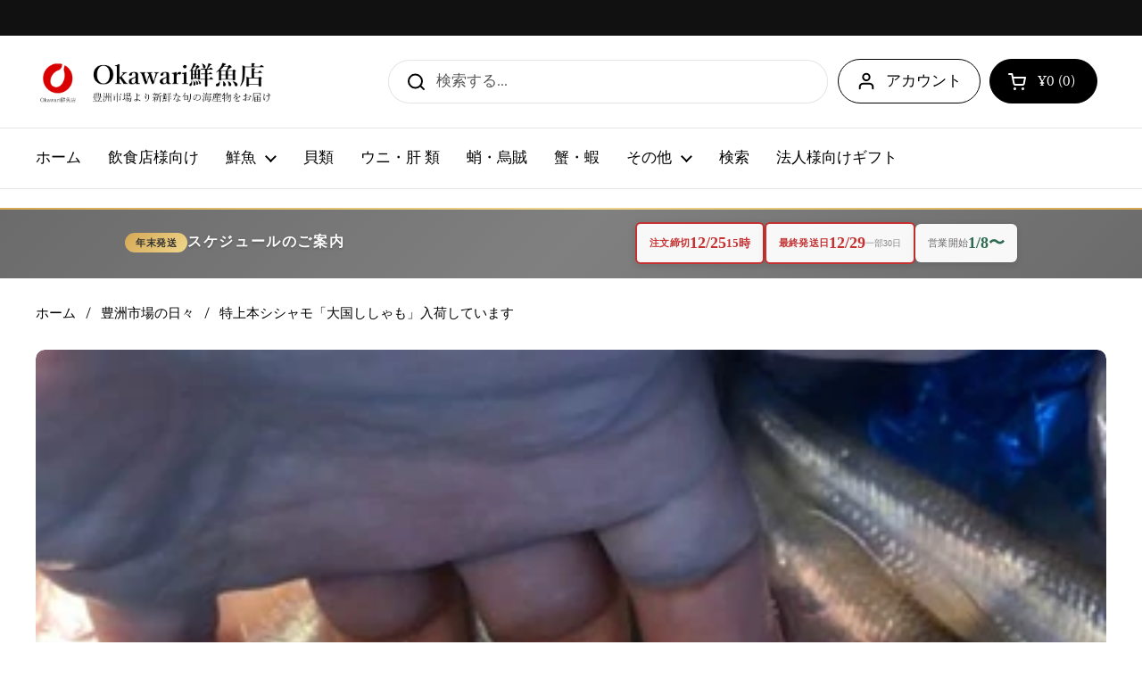

--- FILE ---
content_type: text/html; charset=utf-8
request_url: https://www.okawari-jpn.com/blogs/toyosu-ichiba/daikoku-shishamo2022
body_size: 29328
content:
<!doctype html>
<html class="no-js" lang="ja" dir="ltr">
<head>

	<meta charset="utf-8">
  <meta http-equiv="X-UA-Compatible" content="IE=edge,chrome=1">
  <meta name="viewport" content="width=device-width, initial-scale=1.0, height=device-height, minimum-scale=1.0"><link rel="shortcut icon" href="//www.okawari-jpn.com/cdn/shop/files/okawari_logo.png?crop=center&height=48&v=1622185387&width=48" type="image/png" /><title>鮮魚通販［豊洲 Okawari 鮮魚店］特上本シシャモ「大国ししゃも」入荷しています &ndash; 豊洲おかわり鮮魚店</title><meta name="description" content="豊洲市場のOkawari鮮魚店の麻生です。 昨年生の本シシャモが全く入荷が無く、今年もどうなるか心配しておりましたが、去年よりで出だしは良い気がします。ただ依然高値で推移しており、少し前に比べて大変高くなっております。 ■　北海道産 大国シシャモ  干物で有名な北海道産本シシャモ、それらの原料となる生シシャモが今の時期少量ですが、市場に流通します。 俗に言うシシャモは多くがカラフト産です。一方の本シシャモは、北海道産のものを指します。二つを比べると全くの別物で、北海道産のシシャモは旨味や香りが強く本当に美味しいです。もちろん価格も違います。 そんな本シシャモの原料となる生シシャモ。それらを大型で上質なもののみを選別したのが「大国しし">

<meta property="og:site_name" content="豊洲おかわり鮮魚店">
<meta property="og:url" content="https://www.okawari-jpn.com/blogs/toyosu-ichiba/daikoku-shishamo2022">
<meta property="og:title" content="鮮魚通販［豊洲 Okawari 鮮魚店］特上本シシャモ「大国ししゃも」入荷しています">
<meta property="og:type" content="article">
<meta property="og:description" content="豊洲市場のOkawari鮮魚店の麻生です。 昨年生の本シシャモが全く入荷が無く、今年もどうなるか心配しておりましたが、去年よりで出だしは良い気がします。ただ依然高値で推移しており、少し前に比べて大変高くなっております。 ■　北海道産 大国シシャモ  干物で有名な北海道産本シシャモ、それらの原料となる生シシャモが今の時期少量ですが、市場に流通します。 俗に言うシシャモは多くがカラフト産です。一方の本シシャモは、北海道産のものを指します。二つを比べると全くの別物で、北海道産のシシャモは旨味や香りが強く本当に美味しいです。もちろん価格も違います。 そんな本シシャモの原料となる生シシャモ。それらを大型で上質なもののみを選別したのが「大国しし"><meta property="og:image" content="http://www.okawari-jpn.com/cdn/shop/articles/daikoku1.jpg?v=1666075853">
  <meta property="og:image:secure_url" content="https://www.okawari-jpn.com/cdn/shop/articles/daikoku1.jpg?v=1666075853">
  <meta property="og:image:width" content="405">
  <meta property="og:image:height" content="405"><meta name="twitter:card" content="summary_large_image">
<meta name="twitter:title" content="鮮魚通販［豊洲 Okawari 鮮魚店］特上本シシャモ「大国ししゃも」入荷しています">
<meta name="twitter:description" content="豊洲市場のOkawari鮮魚店の麻生です。 昨年生の本シシャモが全く入荷が無く、今年もどうなるか心配しておりましたが、去年よりで出だしは良い気がします。ただ依然高値で推移しており、少し前に比べて大変高くなっております。 ■　北海道産 大国シシャモ  干物で有名な北海道産本シシャモ、それらの原料となる生シシャモが今の時期少量ですが、市場に流通します。 俗に言うシシャモは多くがカラフト産です。一方の本シシャモは、北海道産のものを指します。二つを比べると全くの別物で、北海道産のシシャモは旨味や香りが強く本当に美味しいです。もちろん価格も違います。 そんな本シシャモの原料となる生シシャモ。それらを大型で上質なもののみを選別したのが「大国しし"><script type="application/ld+json">
  [
    {
      "@context": "https://schema.org",
      "@type": "WebSite",
      "name": "豊洲おかわり鮮魚店",
      "url": "https:\/\/www.okawari-jpn.com"
    },
    {
      "@context": "https://schema.org",
      "@type": "Organization",
      "name": "豊洲おかわり鮮魚店",
      "url": "https:\/\/www.okawari-jpn.com"
    }
  ]
</script>

<script type="application/ld+json">
{
  "@context": "http://schema.org",
  "@type": "BreadcrumbList",
  "itemListElement": [
    {
      "@type": "ListItem",
      "position": 1,
      "name": "ホーム",
      "item": "https://www.okawari-jpn.com"
    },{
        "@type": "ListItem",
        "position": 2,
        "name": "豊洲市場の日々",
        "item": "https://www.okawari-jpn.com/blogs/toyosu-ichiba"
      }, {
        "@type": "ListItem",
        "position": 3,
        "name": "豊洲市場の日々",
        "item": "https://www.okawari-jpn.com/blogs/toyosu-ichiba/daikoku-shishamo2022"
      }]
}
</script><script type="application/ld+json">{"@context":"http:\/\/schema.org\/","@id":"\/blogs\/toyosu-ichiba\/daikoku-shishamo2022#article","@type":"Article","mainEntityOfPage":{"@type":"WebPage","@id":"https:\/\/www.okawari-jpn.com\/blogs\/toyosu-ichiba\/daikoku-shishamo2022"},"articleBody":"豊洲市場のOkawari鮮魚店の麻生です。\n昨年生の本シシャモが全く入荷が無く、今年もどうなるか心配しておりましたが、去年よりで出だしは良い気がします。ただ依然高値で推移しており、少し前に比べて大変高くなっております。\n■　北海道産 大国シシャモ \n干物で有名な北海道産本シシャモ、それらの原料となる生シシャモが今の時期少量ですが、市場に流通します。\n\n俗に言うシシャモは多くがカラフト産です。一方の本シシャモは、北海道産のものを指します。二つを比べると全くの別物で、北海道産のシシャモは旨味や香りが強く本当に美味しいです。もちろん価格も違います。\n\nそんな本シシャモの原料となる生シシャモ。それらを大型で上質なもののみを選別したのが「大国ししゃも」になります。\n鮮度も良く、身が厚く、身の味わいが抜群で美味しいです。本当に短い期間しかありませんので、ぜひお早目のご検討をお願い致します！\n商品詳細はコチラから\nよろしくお願いいたします。\n豊洲 Okawari 鮮魚店　麻生","headline":"特上本シシャモ「大国ししゃも」入荷しています","description":"ザ高級魚！今の時期だけの特選鮮魚！","image":"https:\/\/www.okawari-jpn.com\/cdn\/shop\/articles\/daikoku1.jpg?v=1666075853\u0026width=1920","datePublished":"2022-10-18T15:50:52+09:00","dateModified":"2022-10-18T15:50:52+09:00","author":{"@type":"Person","name":"麻生陽介"},"publisher":{"@type":"Organization","name":"豊洲おかわり鮮魚店"}}</script><link rel="canonical" href="https://www.okawari-jpn.com/blogs/toyosu-ichiba/daikoku-shishamo2022">

  <link rel="preconnect" href="https://cdn.shopify.com"><link rel="preconnect" href="https://fonts.shopifycdn.com" crossorigin><link href="//www.okawari-jpn.com/cdn/shop/t/19/assets/theme.css?v=108491572734360465681761096179" as="style" rel="preload"><link href="//www.okawari-jpn.com/cdn/shop/t/19/assets/section-header.css?v=51535540884003263151761096174" as="style" rel="preload"><link href="//www.okawari-jpn.com/cdn/shop/t/19/assets/section-main-article.css?v=83916564116942852191761096175" as="style" rel="preload">
<link rel="preload" href="//www.okawari-jpn.com/cdn/fonts/crimson_text/crimsontext_n7.5076cbe6a44b52f4358c84024d5c6b6585f79aea.woff2" as="font" type="font/woff2" crossorigin>
<link rel="preload" href="//www.okawari-jpn.com/cdn/fonts/crimson_text/crimsontext_n4.a9a5f5ab47c6f5346e7cd274511a5d08c59fb906.woff2" as="font" type="font/woff2" crossorigin>
<style type="text/css">
@font-face {
  font-family: "Crimson Text";
  font-weight: 700;
  font-style: normal;
  font-display: swap;
  src: url("//www.okawari-jpn.com/cdn/fonts/crimson_text/crimsontext_n7.5076cbe6a44b52f4358c84024d5c6b6585f79aea.woff2") format("woff2"),
       url("//www.okawari-jpn.com/cdn/fonts/crimson_text/crimsontext_n7.8f5260d5ac57189dddbd2e97988d8f2e202b595b.woff") format("woff");
}
@font-face {
  font-family: "Crimson Text";
  font-weight: 400;
  font-style: normal;
  font-display: swap;
  src: url("//www.okawari-jpn.com/cdn/fonts/crimson_text/crimsontext_n4.a9a5f5ab47c6f5346e7cd274511a5d08c59fb906.woff2") format("woff2"),
       url("//www.okawari-jpn.com/cdn/fonts/crimson_text/crimsontext_n4.e89f2f0678223181d995b90850b6894b928b2f96.woff") format("woff");
}
@font-face {
  font-family: "Crimson Text";
  font-weight: 700;
  font-style: normal;
  font-display: swap;
  src: url("//www.okawari-jpn.com/cdn/fonts/crimson_text/crimsontext_n7.5076cbe6a44b52f4358c84024d5c6b6585f79aea.woff2") format("woff2"),
       url("//www.okawari-jpn.com/cdn/fonts/crimson_text/crimsontext_n7.8f5260d5ac57189dddbd2e97988d8f2e202b595b.woff") format("woff");
}
@font-face {
  font-family: "Crimson Text";
  font-weight: 400;
  font-style: italic;
  font-display: swap;
  src: url("//www.okawari-jpn.com/cdn/fonts/crimson_text/crimsontext_i4.ea961043037945875bf37df9b6f6bf968be445ba.woff2") format("woff2"),
       url("//www.okawari-jpn.com/cdn/fonts/crimson_text/crimsontext_i4.7938dd4c556b9b9430c9ff6e18ae066c8e9db49b.woff") format("woff");
}




</style>
<style type="text/css">

  :root {

    /* Direction */
    --direction:ltr;

    /* Font variables */

    --font-stack-headings: "Crimson Text", serif;
    --font-weight-headings: 700;
    --font-style-headings: normal;

    --font-stack-body: "Crimson Text", serif;
    --font-weight-body: 400;--font-weight-body-bold: 700;--font-style-body: normal;--font-weight-buttons: var(--font-weight-body);--font-weight-menu: var(--font-weight-body);--base-headings-size: 35;
    --base-headings-line: 1.8;
    --base-headings-spacing: 0.0em;
    --base-body-size: 17;
    --base-body-line: 1.5;
    --base-body-spacing: 0.0em;

    --base-menu-size: 17;

    /* Color variables */

    --color-background-header: #ffffff;
    --color-secondary-background-header: rgba(0, 0, 0, 0.08);
    --color-opacity-background-header: rgba(255, 255, 255, 0);
    --color-text-header: #000000;
    --color-foreground-header: #ffffff;
    --color-accent-header: #3ab877;
    --color-foreground-accent-header: #ffffff;
    --color-borders-header: rgba(0, 0, 0, 0.1);

    --color-background-main: #ffffff;
    --color-secondary-background-main: rgba(0, 0, 0, 0.08);
    --color-third-background-main: rgba(0, 0, 0, 0.04);
    --color-fourth-background-main: rgba(0, 0, 0, 0.02);
    --color-opacity-background-main: rgba(255, 255, 255, 0);
    --color-text-main: #000000;
    --color-foreground-main: #ffffff;
    --color-secondary-text-main: rgba(0, 0, 0, 0.62);
    --color-accent-main: #3ab877;
    --color-foreground-accent-main: #ffffff;
    --color-borders-main: rgba(0, 0, 0, 0.15);

    --color-background-cards: #ffffff;
    --color-gradient-cards: ;
    --color-text-cards: #000000;
    --color-foreground-cards: #ffffff;
    --color-secondary-text-cards: rgba(0, 0, 0, 0.6);
    --color-accent-cards: #3ab877;
    --color-foreground-accent-cards: #ffffff;
    --color-borders-cards: #e1e1e1;

    --color-background-footer: #ffffff;
    --color-text-footer: #000000;
    --color-accent-footer: #3ab877;
    --color-borders-footer: rgba(0, 0, 0, 0.15);

    --color-borders-forms-primary: rgba(0, 0, 0, 0.3);
    --color-borders-forms-secondary: rgba(0, 0, 0, 0.6);

    /* Borders */

    --border-width-cards: 1px;
    --border-radius-cards: 10px;
    --border-width-buttons: 1px;
    --border-radius-buttons: 30px;
    --border-width-forms: 1px;
    --border-radius-forms: 5px;

    /* Shadows */
    --shadow-x-cards: 0px;
    --shadow-y-cards: 0px;
    --shadow-blur-cards: 0px;
    --color-shadow-cards: rgba(0,0,0,0);
    --shadow-x-buttons: 0px;
    --shadow-y-buttons: 0px;
    --shadow-blur-buttons: 0px;
    --color-shadow-buttons: rgba(0,0,0,0);

    /* Layout */

    --grid-gap-original-base: 26px;
    --theme-max-width: 1360px;
    --container-vertical-space-base: 100px;
    --image-fit-padding: 10%;

  }
  
    @media screen and (max-width: 767px) {
      :root {
        --border-radius-cards: clamp(8px, 5px, 10px);
      }
    }
  

  .facets__summary, #main select, .sidebar select, .modal-content select {
    background-image: url('data:image/svg+xml;utf8,<svg width="13" height="8" fill="none" xmlns="http://www.w3.org/2000/svg"><path d="M1.414.086 7.9 6.57 6.485 7.985 0 1.5 1.414.086Z" fill="%23000000"/><path d="M12.985 1.515 6.5 8 5.085 6.586 11.571.101l1.414 1.414Z" fill="%23000000"/></svg>');
  }

  .card .star-rating__stars {
    background-image: url('data:image/svg+xml;utf8,<svg width="20" height="13" viewBox="0 0 14 13" fill="none" xmlns="http://www.w3.org/2000/svg"><path d="m7 0 1.572 4.837h5.085l-4.114 2.99 1.572 4.836L7 9.673l-4.114 2.99 1.571-4.837-4.114-2.99h5.085L7 0Z" stroke="%23000000" stroke-width="1"/></svg>');
  }
  .card .star-rating__stars-active {
    background-image: url('data:image/svg+xml;utf8,<svg width="20" height="13" viewBox="0 0 14 13" fill="none" xmlns="http://www.w3.org/2000/svg"><path d="m7 0 1.572 4.837h5.085l-4.114 2.99 1.572 4.836L7 9.673l-4.114 2.99 1.571-4.837-4.114-2.99h5.085L7 0Z" fill="%23000000" stroke-width="0"/></svg>');
  }

  .star-rating__stars {
    background-image: url('data:image/svg+xml;utf8,<svg width="20" height="13" viewBox="0 0 14 13" fill="none" xmlns="http://www.w3.org/2000/svg"><path d="m7 0 1.572 4.837h5.085l-4.114 2.99 1.572 4.836L7 9.673l-4.114 2.99 1.571-4.837-4.114-2.99h5.085L7 0Z" stroke="%23000000" stroke-width="1"/></svg>');
  }
  .star-rating__stars-active {
    background-image: url('data:image/svg+xml;utf8,<svg width="20" height="13" viewBox="0 0 14 13" fill="none" xmlns="http://www.w3.org/2000/svg"><path d="m7 0 1.572 4.837h5.085l-4.114 2.99 1.572 4.836L7 9.673l-4.114 2.99 1.571-4.837-4.114-2.99h5.085L7 0Z" fill="%23000000" stroke-width="0"/></svg>');
  }

  .product-item {}</style>

<style id="root-height">
  :root {
    --window-height: 100vh;
  }
</style>
<script type="text/javascript">
  window.KrownAssetLoader = {
    loadedScripts: new Set(),
    loadScript: function(url) {
      if (this.loadedScripts.has(url)) return;
      this.loadedScripts.add(url);
      const script = document.createElement('script');
      script.src = url;
      script.defer = true;
      document.head.appendChild(script);
    }
  };
</script><link href="//www.okawari-jpn.com/cdn/shop/t/19/assets/theme.css?v=108491572734360465681761096179" rel="stylesheet" type="text/css" media="all" />

	<script>window.performance && window.performance.mark && window.performance.mark('shopify.content_for_header.start');</script><meta name="google-site-verification" content="ixUfA1uICxivz13b7rHJCTPpstFLUI1uMaLc3LQsag4">
<meta id="shopify-digital-wallet" name="shopify-digital-wallet" content="/56738218138/digital_wallets/dialog">
<meta name="shopify-checkout-api-token" content="12d9971b69bd8756bb5e9800c98b834a">
<link rel="alternate" type="application/atom+xml" title="Feed" href="/blogs/toyosu-ichiba.atom" />
<script async="async" src="/checkouts/internal/preloads.js?locale=ja-JP"></script>
<link rel="preconnect" href="https://shop.app" crossorigin="anonymous">
<script async="async" src="https://shop.app/checkouts/internal/preloads.js?locale=ja-JP&shop_id=56738218138" crossorigin="anonymous"></script>
<script id="apple-pay-shop-capabilities" type="application/json">{"shopId":56738218138,"countryCode":"JP","currencyCode":"JPY","merchantCapabilities":["supports3DS"],"merchantId":"gid:\/\/shopify\/Shop\/56738218138","merchantName":"豊洲おかわり鮮魚店","requiredBillingContactFields":["postalAddress","email","phone"],"requiredShippingContactFields":["postalAddress","email","phone"],"shippingType":"shipping","supportedNetworks":["visa","masterCard","amex","jcb","discover"],"total":{"type":"pending","label":"豊洲おかわり鮮魚店","amount":"1.00"},"shopifyPaymentsEnabled":true,"supportsSubscriptions":true}</script>
<script id="shopify-features" type="application/json">{"accessToken":"12d9971b69bd8756bb5e9800c98b834a","betas":["rich-media-storefront-analytics"],"domain":"www.okawari-jpn.com","predictiveSearch":false,"shopId":56738218138,"locale":"ja"}</script>
<script>var Shopify = Shopify || {};
Shopify.shop = "okawari-fish.myshopify.com";
Shopify.locale = "ja";
Shopify.currency = {"active":"JPY","rate":"1.0"};
Shopify.country = "JP";
Shopify.theme = {"name":"Local（v3.1.1‗20251022）","id":146938036378,"schema_name":"Local","schema_version":"3.1.1","theme_store_id":1651,"role":"main"};
Shopify.theme.handle = "null";
Shopify.theme.style = {"id":null,"handle":null};
Shopify.cdnHost = "www.okawari-jpn.com/cdn";
Shopify.routes = Shopify.routes || {};
Shopify.routes.root = "/";</script>
<script type="module">!function(o){(o.Shopify=o.Shopify||{}).modules=!0}(window);</script>
<script>!function(o){function n(){var o=[];function n(){o.push(Array.prototype.slice.apply(arguments))}return n.q=o,n}var t=o.Shopify=o.Shopify||{};t.loadFeatures=n(),t.autoloadFeatures=n()}(window);</script>
<script>
  window.ShopifyPay = window.ShopifyPay || {};
  window.ShopifyPay.apiHost = "shop.app\/pay";
  window.ShopifyPay.redirectState = null;
</script>
<script id="shop-js-analytics" type="application/json">{"pageType":"article"}</script>
<script defer="defer" async type="module" src="//www.okawari-jpn.com/cdn/shopifycloud/shop-js/modules/v2/client.init-shop-cart-sync_BJFAoJgM.ja.esm.js"></script>
<script defer="defer" async type="module" src="//www.okawari-jpn.com/cdn/shopifycloud/shop-js/modules/v2/chunk.common_BaQ0HiLN.esm.js"></script>
<script type="module">
  await import("//www.okawari-jpn.com/cdn/shopifycloud/shop-js/modules/v2/client.init-shop-cart-sync_BJFAoJgM.ja.esm.js");
await import("//www.okawari-jpn.com/cdn/shopifycloud/shop-js/modules/v2/chunk.common_BaQ0HiLN.esm.js");

  window.Shopify.SignInWithShop?.initShopCartSync?.({"fedCMEnabled":true,"windoidEnabled":true});

</script>
<script>
  window.Shopify = window.Shopify || {};
  if (!window.Shopify.featureAssets) window.Shopify.featureAssets = {};
  window.Shopify.featureAssets['shop-js'] = {"shop-cart-sync":["modules/v2/client.shop-cart-sync_D-TTwAz0.ja.esm.js","modules/v2/chunk.common_BaQ0HiLN.esm.js"],"init-fed-cm":["modules/v2/client.init-fed-cm_D1mkYA53.ja.esm.js","modules/v2/chunk.common_BaQ0HiLN.esm.js"],"init-shop-email-lookup-coordinator":["modules/v2/client.init-shop-email-lookup-coordinator_CWdwCyYB.ja.esm.js","modules/v2/chunk.common_BaQ0HiLN.esm.js"],"shop-cash-offers":["modules/v2/client.shop-cash-offers_BKFmn403.ja.esm.js","modules/v2/chunk.common_BaQ0HiLN.esm.js","modules/v2/chunk.modal_fs8e8m3G.esm.js"],"shop-button":["modules/v2/client.shop-button_BRsaFa8u.ja.esm.js","modules/v2/chunk.common_BaQ0HiLN.esm.js"],"init-windoid":["modules/v2/client.init-windoid_CwY42VUK.ja.esm.js","modules/v2/chunk.common_BaQ0HiLN.esm.js"],"avatar":["modules/v2/client.avatar_BTnouDA3.ja.esm.js"],"init-shop-cart-sync":["modules/v2/client.init-shop-cart-sync_BJFAoJgM.ja.esm.js","modules/v2/chunk.common_BaQ0HiLN.esm.js"],"shop-toast-manager":["modules/v2/client.shop-toast-manager_Bs6NgtWF.ja.esm.js","modules/v2/chunk.common_BaQ0HiLN.esm.js"],"pay-button":["modules/v2/client.pay-button_CJmvT5Ts.ja.esm.js","modules/v2/chunk.common_BaQ0HiLN.esm.js"],"shop-login-button":["modules/v2/client.shop-login-button_9i_TNwv6.ja.esm.js","modules/v2/chunk.common_BaQ0HiLN.esm.js","modules/v2/chunk.modal_fs8e8m3G.esm.js"],"init-customer-accounts-sign-up":["modules/v2/client.init-customer-accounts-sign-up_HZmdUoF2.ja.esm.js","modules/v2/client.shop-login-button_9i_TNwv6.ja.esm.js","modules/v2/chunk.common_BaQ0HiLN.esm.js","modules/v2/chunk.modal_fs8e8m3G.esm.js"],"init-shop-for-new-customer-accounts":["modules/v2/client.init-shop-for-new-customer-accounts_lOvvvdmA.ja.esm.js","modules/v2/client.shop-login-button_9i_TNwv6.ja.esm.js","modules/v2/chunk.common_BaQ0HiLN.esm.js","modules/v2/chunk.modal_fs8e8m3G.esm.js"],"init-customer-accounts":["modules/v2/client.init-customer-accounts_BhjJ4KFK.ja.esm.js","modules/v2/client.shop-login-button_9i_TNwv6.ja.esm.js","modules/v2/chunk.common_BaQ0HiLN.esm.js","modules/v2/chunk.modal_fs8e8m3G.esm.js"],"shop-follow-button":["modules/v2/client.shop-follow-button_COpB_dcQ.ja.esm.js","modules/v2/chunk.common_BaQ0HiLN.esm.js","modules/v2/chunk.modal_fs8e8m3G.esm.js"],"lead-capture":["modules/v2/client.lead-capture_BgaL5DMI.ja.esm.js","modules/v2/chunk.common_BaQ0HiLN.esm.js","modules/v2/chunk.modal_fs8e8m3G.esm.js"],"checkout-modal":["modules/v2/client.checkout-modal_C5d-xytk.ja.esm.js","modules/v2/chunk.common_BaQ0HiLN.esm.js","modules/v2/chunk.modal_fs8e8m3G.esm.js"],"shop-login":["modules/v2/client.shop-login_ByZqzcXh.ja.esm.js","modules/v2/chunk.common_BaQ0HiLN.esm.js","modules/v2/chunk.modal_fs8e8m3G.esm.js"],"payment-terms":["modules/v2/client.payment-terms_B3N_fC42.ja.esm.js","modules/v2/chunk.common_BaQ0HiLN.esm.js","modules/v2/chunk.modal_fs8e8m3G.esm.js"]};
</script>
<script>(function() {
  var isLoaded = false;
  function asyncLoad() {
    if (isLoaded) return;
    isLoaded = true;
    var urls = ["https:\/\/chimpstatic.com\/mcjs-connected\/js\/users\/23842fca394c869055ce07ab0\/96852fd7fa7cb4ba1965e8d6a.js?shop=okawari-fish.myshopify.com"];
    for (var i = 0; i < urls.length; i++) {
      var s = document.createElement('script');
      s.type = 'text/javascript';
      s.async = true;
      s.src = urls[i];
      var x = document.getElementsByTagName('script')[0];
      x.parentNode.insertBefore(s, x);
    }
  };
  if(window.attachEvent) {
    window.attachEvent('onload', asyncLoad);
  } else {
    window.addEventListener('load', asyncLoad, false);
  }
})();</script>
<script id="__st">var __st={"a":56738218138,"offset":32400,"reqid":"181bb25c-709f-4ffb-9a29-7edcae8852c2-1766677197","pageurl":"www.okawari-jpn.com\/blogs\/toyosu-ichiba\/daikoku-shishamo2022","s":"articles-558675296410","u":"b2cbbc910561","p":"article","rtyp":"article","rid":558675296410};</script>
<script>window.ShopifyPaypalV4VisibilityTracking = true;</script>
<script id="captcha-bootstrap">!function(){'use strict';const t='contact',e='account',n='new_comment',o=[[t,t],['blogs',n],['comments',n],[t,'customer']],c=[[e,'customer_login'],[e,'guest_login'],[e,'recover_customer_password'],[e,'create_customer']],r=t=>t.map((([t,e])=>`form[action*='/${t}']:not([data-nocaptcha='true']) input[name='form_type'][value='${e}']`)).join(','),a=t=>()=>t?[...document.querySelectorAll(t)].map((t=>t.form)):[];function s(){const t=[...o],e=r(t);return a(e)}const i='password',u='form_key',d=['recaptcha-v3-token','g-recaptcha-response','h-captcha-response',i],f=()=>{try{return window.sessionStorage}catch{return}},m='__shopify_v',_=t=>t.elements[u];function p(t,e,n=!1){try{const o=window.sessionStorage,c=JSON.parse(o.getItem(e)),{data:r}=function(t){const{data:e,action:n}=t;return t[m]||n?{data:e,action:n}:{data:t,action:n}}(c);for(const[e,n]of Object.entries(r))t.elements[e]&&(t.elements[e].value=n);n&&o.removeItem(e)}catch(o){console.error('form repopulation failed',{error:o})}}const l='form_type',E='cptcha';function T(t){t.dataset[E]=!0}const w=window,h=w.document,L='Shopify',v='ce_forms',y='captcha';let A=!1;((t,e)=>{const n=(g='f06e6c50-85a8-45c8-87d0-21a2b65856fe',I='https://cdn.shopify.com/shopifycloud/storefront-forms-hcaptcha/ce_storefront_forms_captcha_hcaptcha.v1.5.2.iife.js',D={infoText:'hCaptchaによる保護',privacyText:'プライバシー',termsText:'利用規約'},(t,e,n)=>{const o=w[L][v],c=o.bindForm;if(c)return c(t,g,e,D).then(n);var r;o.q.push([[t,g,e,D],n]),r=I,A||(h.body.append(Object.assign(h.createElement('script'),{id:'captcha-provider',async:!0,src:r})),A=!0)});var g,I,D;w[L]=w[L]||{},w[L][v]=w[L][v]||{},w[L][v].q=[],w[L][y]=w[L][y]||{},w[L][y].protect=function(t,e){n(t,void 0,e),T(t)},Object.freeze(w[L][y]),function(t,e,n,w,h,L){const[v,y,A,g]=function(t,e,n){const i=e?o:[],u=t?c:[],d=[...i,...u],f=r(d),m=r(i),_=r(d.filter((([t,e])=>n.includes(e))));return[a(f),a(m),a(_),s()]}(w,h,L),I=t=>{const e=t.target;return e instanceof HTMLFormElement?e:e&&e.form},D=t=>v().includes(t);t.addEventListener('submit',(t=>{const e=I(t);if(!e)return;const n=D(e)&&!e.dataset.hcaptchaBound&&!e.dataset.recaptchaBound,o=_(e),c=g().includes(e)&&(!o||!o.value);(n||c)&&t.preventDefault(),c&&!n&&(function(t){try{if(!f())return;!function(t){const e=f();if(!e)return;const n=_(t);if(!n)return;const o=n.value;o&&e.removeItem(o)}(t);const e=Array.from(Array(32),(()=>Math.random().toString(36)[2])).join('');!function(t,e){_(t)||t.append(Object.assign(document.createElement('input'),{type:'hidden',name:u})),t.elements[u].value=e}(t,e),function(t,e){const n=f();if(!n)return;const o=[...t.querySelectorAll(`input[type='${i}']`)].map((({name:t})=>t)),c=[...d,...o],r={};for(const[a,s]of new FormData(t).entries())c.includes(a)||(r[a]=s);n.setItem(e,JSON.stringify({[m]:1,action:t.action,data:r}))}(t,e)}catch(e){console.error('failed to persist form',e)}}(e),e.submit())}));const S=(t,e)=>{t&&!t.dataset[E]&&(n(t,e.some((e=>e===t))),T(t))};for(const o of['focusin','change'])t.addEventListener(o,(t=>{const e=I(t);D(e)&&S(e,y())}));const B=e.get('form_key'),M=e.get(l),P=B&&M;t.addEventListener('DOMContentLoaded',(()=>{const t=y();if(P)for(const e of t)e.elements[l].value===M&&p(e,B);[...new Set([...A(),...v().filter((t=>'true'===t.dataset.shopifyCaptcha))])].forEach((e=>S(e,t)))}))}(h,new URLSearchParams(w.location.search),n,t,e,['guest_login'])})(!0,!0)}();</script>
<script integrity="sha256-4kQ18oKyAcykRKYeNunJcIwy7WH5gtpwJnB7kiuLZ1E=" data-source-attribution="shopify.loadfeatures" defer="defer" src="//www.okawari-jpn.com/cdn/shopifycloud/storefront/assets/storefront/load_feature-a0a9edcb.js" crossorigin="anonymous"></script>
<script crossorigin="anonymous" defer="defer" src="//www.okawari-jpn.com/cdn/shopifycloud/storefront/assets/shopify_pay/storefront-65b4c6d7.js?v=20250812"></script>
<script data-source-attribution="shopify.dynamic_checkout.dynamic.init">var Shopify=Shopify||{};Shopify.PaymentButton=Shopify.PaymentButton||{isStorefrontPortableWallets:!0,init:function(){window.Shopify.PaymentButton.init=function(){};var t=document.createElement("script");t.src="https://www.okawari-jpn.com/cdn/shopifycloud/portable-wallets/latest/portable-wallets.ja.js",t.type="module",document.head.appendChild(t)}};
</script>
<script data-source-attribution="shopify.dynamic_checkout.buyer_consent">
  function portableWalletsHideBuyerConsent(e){var t=document.getElementById("shopify-buyer-consent"),n=document.getElementById("shopify-subscription-policy-button");t&&n&&(t.classList.add("hidden"),t.setAttribute("aria-hidden","true"),n.removeEventListener("click",e))}function portableWalletsShowBuyerConsent(e){var t=document.getElementById("shopify-buyer-consent"),n=document.getElementById("shopify-subscription-policy-button");t&&n&&(t.classList.remove("hidden"),t.removeAttribute("aria-hidden"),n.addEventListener("click",e))}window.Shopify?.PaymentButton&&(window.Shopify.PaymentButton.hideBuyerConsent=portableWalletsHideBuyerConsent,window.Shopify.PaymentButton.showBuyerConsent=portableWalletsShowBuyerConsent);
</script>
<script data-source-attribution="shopify.dynamic_checkout.cart.bootstrap">document.addEventListener("DOMContentLoaded",(function(){function t(){return document.querySelector("shopify-accelerated-checkout-cart, shopify-accelerated-checkout")}if(t())Shopify.PaymentButton.init();else{new MutationObserver((function(e,n){t()&&(Shopify.PaymentButton.init(),n.disconnect())})).observe(document.body,{childList:!0,subtree:!0})}}));
</script>
<link id="shopify-accelerated-checkout-styles" rel="stylesheet" media="screen" href="https://www.okawari-jpn.com/cdn/shopifycloud/portable-wallets/latest/accelerated-checkout-backwards-compat.css" crossorigin="anonymous">
<style id="shopify-accelerated-checkout-cart">
        #shopify-buyer-consent {
  margin-top: 1em;
  display: inline-block;
  width: 100%;
}

#shopify-buyer-consent.hidden {
  display: none;
}

#shopify-subscription-policy-button {
  background: none;
  border: none;
  padding: 0;
  text-decoration: underline;
  font-size: inherit;
  cursor: pointer;
}

#shopify-subscription-policy-button::before {
  box-shadow: none;
}

      </style>

<script>window.performance && window.performance.mark && window.performance.mark('shopify.content_for_header.end');</script>

  <script>
    const rbi = [];
    const ribSetSize = (img) => {
      if ( img.offsetWidth / img.dataset.ratio < img.offsetHeight ) {
        img.setAttribute('sizes', `${Math.ceil(img.offsetHeight * img.dataset.ratio)}px`);
      } else {
        img.setAttribute('sizes', `${Math.ceil(img.offsetWidth)}px`);
      }
    }
    const debounce = (fn, wait) => {
      let t;
      return (...args) => {
        clearTimeout(t);
        t = setTimeout(() => fn.apply(this, args), wait);
      };
    }
    window.KEYCODES = {
      TAB: 9,
      ESC: 27,
      DOWN: 40,
      RIGHT: 39,
      UP: 38,
      LEFT: 37,
      RETURN: 13
    };
    window.addEventListener('resize', debounce(()=>{
      for ( let img of rbi ) {
        ribSetSize(img);
      }
    }, 250));
  </script><noscript>
    <link rel="stylesheet" href="//www.okawari-jpn.com/cdn/shop/t/19/assets/theme-noscript.css?v=42099867224588620941761096179">
  </noscript>
<!-- Mailmunchエラー対策 2025/10/21 - 安全版 -->
<script>
(function() {
  'use strict';
  
  // 設定
  const BLOCK_PATTERNS = ['mailmunch', '951730'];
  const CHECK_INTERVAL = 3000; // 3秒ごと
  const MAX_CHECKS = 20; // 最大60秒間チェック
  
  let checkCount = 0;
  
  // 安全にMailmunchスクリプトを削除
  const removeMailmunchScripts = function() {
    try {
      const scripts = document.querySelectorAll('script');
      let removed = 0;
      
      scripts.forEach(function(script) {
        const src = script.src || script.getAttribute('src') || '';
        const id = script.id || '';
        
        // Mailmunch関連のみをターゲット
        const isMailmunch = BLOCK_PATTERNS.some(function(pattern) {
          return src.includes(pattern) || id.includes(pattern);
        });
        
        if (isMailmunch && script.parentNode) {
          script.parentNode.removeChild(script);
          removed++;
          console.log('[Mailmunch Blocker] Removed script:', src || id);
        }
      });
      
      if (removed > 0) {
        console.log('[Mailmunch Blocker] Total removed:', removed);
      }
    } catch (e) {
      console.error('[Mailmunch Blocker] Error:', e);
    }
  };
  
  // 初回実行
  if (document.readyState === 'loading') {
    document.addEventListener('DOMContentLoaded', removeMailmunchScripts);
  } else {
    removeMailmunchScripts();
  }
  
  // 定期チェック（60秒間のみ）
  const intervalId = setInterval(function() {
    checkCount++;
    removeMailmunchScripts();
    
    if (checkCount >= MAX_CHECKS) {
      clearInterval(intervalId);
      console.log('[Mailmunch Blocker] Monitoring stopped after 60 seconds');
    }
  }, CHECK_INTERVAL);
  
  // MutationObserverで動的挿入を監視（Mailmunchのみ）
  try {
    const observer = new MutationObserver(function(mutations) {
      mutations.forEach(function(mutation) {
        mutation.addedNodes.forEach(function(node) {
          if (node.nodeName === 'SCRIPT') {
            const src = node.src || node.getAttribute('src') || '';
            const id = node.id || '';
            
            const isMailmunch = BLOCK_PATTERNS.some(function(pattern) {
              return src.includes(pattern) || id.includes(pattern);
            });
            
            if (isMailmunch && node.parentNode) {
              node.parentNode.removeChild(node);
              console.log('[Mailmunch Blocker] Blocked dynamic script:', src || id);
            }
          }
        });
      });
    });
    
    observer.observe(document.documentElement, {
      childList: true,
      subtree: true
    });
  } catch (e) {
    console.error('[Mailmunch Blocker] Observer error:', e);
  }
  
  console.log('[Mailmunch Blocker] Initialized successfully');
})();
</script>
<!-- BEGIN app block: shopify://apps/microsoft-clarity/blocks/clarity_js/31c3d126-8116-4b4a-8ba1-baeda7c4aeea -->
<script type="text/javascript">
  (function (c, l, a, r, i, t, y) {
    c[a] = c[a] || function () { (c[a].q = c[a].q || []).push(arguments); };
    t = l.createElement(r); t.async = 1; t.src = "https://www.clarity.ms/tag/" + i + "?ref=shopify";
    y = l.getElementsByTagName(r)[0]; y.parentNode.insertBefore(t, y);

    c.Shopify.loadFeatures([{ name: "consent-tracking-api", version: "0.1" }], error => {
      if (error) {
        console.error("Error loading Shopify features:", error);
        return;
      }

      c[a]('consentv2', {
        ad_Storage: c.Shopify.customerPrivacy.marketingAllowed() ? "granted" : "denied",
        analytics_Storage: c.Shopify.customerPrivacy.analyticsProcessingAllowed() ? "granted" : "denied",
      });
    });

    l.addEventListener("visitorConsentCollected", function (e) {
      c[a]('consentv2', {
        ad_Storage: e.detail.marketingAllowed ? "granted" : "denied",
        analytics_Storage: e.detail.analyticsAllowed ? "granted" : "denied",
      });
    });
  })(window, document, "clarity", "script", "tjqisd4j5x");
</script>



<!-- END app block --><!-- BEGIN app block: shopify://apps//blocks/star_rating/910a1be4-9d9f-4a91-9a6d-25d87b6f52da --><script>
    var script = document.createElement('script');
    //script.src = 'https://d1rptoks75ofg9.cloudfront.net/okawari-fish.myshopify.com.js'; //ST
    script.src = 'https://d1qnl12h46g6qu.cloudfront.net/okawari-fish.myshopify.com.js';
    script.async = true;
    document.head.appendChild(script);
</script>

<script>
  document.addEventListener("DOMContentLoaded", function() {
    if(document.getElementById('checkout')){
      document.getElementById('checkout').addEventListener('click',function(e){ 
        let fileds = document.getElementsByClassName('_NGC_CFA_note_field');
        let goNextPage = true;
        for (let a = 0; a < fileds.length; a++) {
          const item = fileds[a];
          if (document.getElementById('checknull_'+item.id)) {
            let filedsTag = item.tagName;
            let filedsType = item.type;
            let filedsValue = item.value;
            let filedsName = item.name;
            let isNullOrNot = document.getElementById('checknull_'+item.id).value;
            let errMessage = document.getElementById('errMessage_'+item.id).value;
            if ((filedsTag == "INPUT" && filedsType == "text") || filedsTag == "TEXTAREA" || filedsTag == "SELECT") {
              if((filedsValue == '' || filedsValue == '選択なし') && isNullOrNot == 'must' && errMessage !=''){
                e.preventDefault();
                document.getElementById('displayerrMessage_'+item.id).innerHTML= errMessage;
                goNextPage = false;
              } else if(isNullOrNot != 'must' && filedsValue == ''){
                  if(document.getElementById(item.id)){
                    document.getElementById(item.id).value = ' ';
                  }            
              } else{
                document.getElementById('displayerrMessage_'+item.id).innerHTML='';
              }
            }
            if ((filedsTag == "INPUT" && filedsType == "radio") || (filedsTag == "INPUT" && filedsType == "checkbox")) {
              let els = Array.from(document.getElementsByName(filedsName));
              let rs = els.filter(el => el.checked == true);
              if(isNullOrNot == 'must' && errMessage !='' && rs.length == 0){
                e.preventDefault();      
                document.getElementById('displayerrMessage_'+item.id).innerHTML= errMessage;
                goNextPage = false;
              }else{
                document.getElementById('displayerrMessage_'+item.id).innerHTML='';
              }
            }
          }
        }
        if(checkDateAviliableBeforeClickingCheckOut(e) && goNextPage){
          addUpdateNGCCartAttributesToCheckOut().then(() => {
            window.location.href = '/checkout'; 
          });
        }
      })
    }
  });
</script>



<!-- END app block --><link href="https://monorail-edge.shopifysvc.com" rel="dns-prefetch">
<script>(function(){if ("sendBeacon" in navigator && "performance" in window) {try {var session_token_from_headers = performance.getEntriesByType('navigation')[0].serverTiming.find(x => x.name == '_s').description;} catch {var session_token_from_headers = undefined;}var session_cookie_matches = document.cookie.match(/_shopify_s=([^;]*)/);var session_token_from_cookie = session_cookie_matches && session_cookie_matches.length === 2 ? session_cookie_matches[1] : "";var session_token = session_token_from_headers || session_token_from_cookie || "";function handle_abandonment_event(e) {var entries = performance.getEntries().filter(function(entry) {return /monorail-edge.shopifysvc.com/.test(entry.name);});if (!window.abandonment_tracked && entries.length === 0) {window.abandonment_tracked = true;var currentMs = Date.now();var navigation_start = performance.timing.navigationStart;var payload = {shop_id: 56738218138,url: window.location.href,navigation_start,duration: currentMs - navigation_start,session_token,page_type: "article"};window.navigator.sendBeacon("https://monorail-edge.shopifysvc.com/v1/produce", JSON.stringify({schema_id: "online_store_buyer_site_abandonment/1.1",payload: payload,metadata: {event_created_at_ms: currentMs,event_sent_at_ms: currentMs}}));}}window.addEventListener('pagehide', handle_abandonment_event);}}());</script>
<script id="web-pixels-manager-setup">(function e(e,d,r,n,o){if(void 0===o&&(o={}),!Boolean(null===(a=null===(i=window.Shopify)||void 0===i?void 0:i.analytics)||void 0===a?void 0:a.replayQueue)){var i,a;window.Shopify=window.Shopify||{};var t=window.Shopify;t.analytics=t.analytics||{};var s=t.analytics;s.replayQueue=[],s.publish=function(e,d,r){return s.replayQueue.push([e,d,r]),!0};try{self.performance.mark("wpm:start")}catch(e){}var l=function(){var e={modern:/Edge?\/(1{2}[4-9]|1[2-9]\d|[2-9]\d{2}|\d{4,})\.\d+(\.\d+|)|Firefox\/(1{2}[4-9]|1[2-9]\d|[2-9]\d{2}|\d{4,})\.\d+(\.\d+|)|Chrom(ium|e)\/(9{2}|\d{3,})\.\d+(\.\d+|)|(Maci|X1{2}).+ Version\/(15\.\d+|(1[6-9]|[2-9]\d|\d{3,})\.\d+)([,.]\d+|)( \(\w+\)|)( Mobile\/\w+|) Safari\/|Chrome.+OPR\/(9{2}|\d{3,})\.\d+\.\d+|(CPU[ +]OS|iPhone[ +]OS|CPU[ +]iPhone|CPU IPhone OS|CPU iPad OS)[ +]+(15[._]\d+|(1[6-9]|[2-9]\d|\d{3,})[._]\d+)([._]\d+|)|Android:?[ /-](13[3-9]|1[4-9]\d|[2-9]\d{2}|\d{4,})(\.\d+|)(\.\d+|)|Android.+Firefox\/(13[5-9]|1[4-9]\d|[2-9]\d{2}|\d{4,})\.\d+(\.\d+|)|Android.+Chrom(ium|e)\/(13[3-9]|1[4-9]\d|[2-9]\d{2}|\d{4,})\.\d+(\.\d+|)|SamsungBrowser\/([2-9]\d|\d{3,})\.\d+/,legacy:/Edge?\/(1[6-9]|[2-9]\d|\d{3,})\.\d+(\.\d+|)|Firefox\/(5[4-9]|[6-9]\d|\d{3,})\.\d+(\.\d+|)|Chrom(ium|e)\/(5[1-9]|[6-9]\d|\d{3,})\.\d+(\.\d+|)([\d.]+$|.*Safari\/(?![\d.]+ Edge\/[\d.]+$))|(Maci|X1{2}).+ Version\/(10\.\d+|(1[1-9]|[2-9]\d|\d{3,})\.\d+)([,.]\d+|)( \(\w+\)|)( Mobile\/\w+|) Safari\/|Chrome.+OPR\/(3[89]|[4-9]\d|\d{3,})\.\d+\.\d+|(CPU[ +]OS|iPhone[ +]OS|CPU[ +]iPhone|CPU IPhone OS|CPU iPad OS)[ +]+(10[._]\d+|(1[1-9]|[2-9]\d|\d{3,})[._]\d+)([._]\d+|)|Android:?[ /-](13[3-9]|1[4-9]\d|[2-9]\d{2}|\d{4,})(\.\d+|)(\.\d+|)|Mobile Safari.+OPR\/([89]\d|\d{3,})\.\d+\.\d+|Android.+Firefox\/(13[5-9]|1[4-9]\d|[2-9]\d{2}|\d{4,})\.\d+(\.\d+|)|Android.+Chrom(ium|e)\/(13[3-9]|1[4-9]\d|[2-9]\d{2}|\d{4,})\.\d+(\.\d+|)|Android.+(UC? ?Browser|UCWEB|U3)[ /]?(15\.([5-9]|\d{2,})|(1[6-9]|[2-9]\d|\d{3,})\.\d+)\.\d+|SamsungBrowser\/(5\.\d+|([6-9]|\d{2,})\.\d+)|Android.+MQ{2}Browser\/(14(\.(9|\d{2,})|)|(1[5-9]|[2-9]\d|\d{3,})(\.\d+|))(\.\d+|)|K[Aa][Ii]OS\/(3\.\d+|([4-9]|\d{2,})\.\d+)(\.\d+|)/},d=e.modern,r=e.legacy,n=navigator.userAgent;return n.match(d)?"modern":n.match(r)?"legacy":"unknown"}(),u="modern"===l?"modern":"legacy",c=(null!=n?n:{modern:"",legacy:""})[u],f=function(e){return[e.baseUrl,"/wpm","/b",e.hashVersion,"modern"===e.buildTarget?"m":"l",".js"].join("")}({baseUrl:d,hashVersion:r,buildTarget:u}),m=function(e){var d=e.version,r=e.bundleTarget,n=e.surface,o=e.pageUrl,i=e.monorailEndpoint;return{emit:function(e){var a=e.status,t=e.errorMsg,s=(new Date).getTime(),l=JSON.stringify({metadata:{event_sent_at_ms:s},events:[{schema_id:"web_pixels_manager_load/3.1",payload:{version:d,bundle_target:r,page_url:o,status:a,surface:n,error_msg:t},metadata:{event_created_at_ms:s}}]});if(!i)return console&&console.warn&&console.warn("[Web Pixels Manager] No Monorail endpoint provided, skipping logging."),!1;try{return self.navigator.sendBeacon.bind(self.navigator)(i,l)}catch(e){}var u=new XMLHttpRequest;try{return u.open("POST",i,!0),u.setRequestHeader("Content-Type","text/plain"),u.send(l),!0}catch(e){return console&&console.warn&&console.warn("[Web Pixels Manager] Got an unhandled error while logging to Monorail."),!1}}}}({version:r,bundleTarget:l,surface:e.surface,pageUrl:self.location.href,monorailEndpoint:e.monorailEndpoint});try{o.browserTarget=l,function(e){var d=e.src,r=e.async,n=void 0===r||r,o=e.onload,i=e.onerror,a=e.sri,t=e.scriptDataAttributes,s=void 0===t?{}:t,l=document.createElement("script"),u=document.querySelector("head"),c=document.querySelector("body");if(l.async=n,l.src=d,a&&(l.integrity=a,l.crossOrigin="anonymous"),s)for(var f in s)if(Object.prototype.hasOwnProperty.call(s,f))try{l.dataset[f]=s[f]}catch(e){}if(o&&l.addEventListener("load",o),i&&l.addEventListener("error",i),u)u.appendChild(l);else{if(!c)throw new Error("Did not find a head or body element to append the script");c.appendChild(l)}}({src:f,async:!0,onload:function(){if(!function(){var e,d;return Boolean(null===(d=null===(e=window.Shopify)||void 0===e?void 0:e.analytics)||void 0===d?void 0:d.initialized)}()){var d=window.webPixelsManager.init(e)||void 0;if(d){var r=window.Shopify.analytics;r.replayQueue.forEach((function(e){var r=e[0],n=e[1],o=e[2];d.publishCustomEvent(r,n,o)})),r.replayQueue=[],r.publish=d.publishCustomEvent,r.visitor=d.visitor,r.initialized=!0}}},onerror:function(){return m.emit({status:"failed",errorMsg:"".concat(f," has failed to load")})},sri:function(e){var d=/^sha384-[A-Za-z0-9+/=]+$/;return"string"==typeof e&&d.test(e)}(c)?c:"",scriptDataAttributes:o}),m.emit({status:"loading"})}catch(e){m.emit({status:"failed",errorMsg:(null==e?void 0:e.message)||"Unknown error"})}}})({shopId: 56738218138,storefrontBaseUrl: "https://www.okawari-jpn.com",extensionsBaseUrl: "https://extensions.shopifycdn.com/cdn/shopifycloud/web-pixels-manager",monorailEndpoint: "https://monorail-edge.shopifysvc.com/unstable/produce_batch",surface: "storefront-renderer",enabledBetaFlags: ["2dca8a86","a0d5f9d2"],webPixelsConfigList: [{"id":"1637810330","configuration":"{\"projectId\":\"tjqisd4j5x\"}","eventPayloadVersion":"v1","runtimeContext":"STRICT","scriptVersion":"737156edc1fafd4538f270df27821f1c","type":"APP","apiClientId":240074326017,"privacyPurposes":[],"capabilities":["advanced_dom_events"],"dataSharingAdjustments":{"protectedCustomerApprovalScopes":["read_customer_personal_data"]}},{"id":"628916378","configuration":"{\"config\":\"{\\\"google_tag_ids\\\":[\\\"G-VRZQNE6005\\\",\\\"GT-5RM3HNX\\\"],\\\"target_country\\\":\\\"JP\\\",\\\"gtag_events\\\":[{\\\"type\\\":\\\"search\\\",\\\"action_label\\\":\\\"G-VRZQNE6005\\\"},{\\\"type\\\":\\\"begin_checkout\\\",\\\"action_label\\\":\\\"G-VRZQNE6005\\\"},{\\\"type\\\":\\\"view_item\\\",\\\"action_label\\\":[\\\"G-VRZQNE6005\\\",\\\"MC-MTTVRP6DKW\\\"]},{\\\"type\\\":\\\"purchase\\\",\\\"action_label\\\":[\\\"G-VRZQNE6005\\\",\\\"MC-MTTVRP6DKW\\\"]},{\\\"type\\\":\\\"page_view\\\",\\\"action_label\\\":[\\\"G-VRZQNE6005\\\",\\\"MC-MTTVRP6DKW\\\"]},{\\\"type\\\":\\\"add_payment_info\\\",\\\"action_label\\\":\\\"G-VRZQNE6005\\\"},{\\\"type\\\":\\\"add_to_cart\\\",\\\"action_label\\\":\\\"G-VRZQNE6005\\\"}],\\\"enable_monitoring_mode\\\":false}\"}","eventPayloadVersion":"v1","runtimeContext":"OPEN","scriptVersion":"b2a88bafab3e21179ed38636efcd8a93","type":"APP","apiClientId":1780363,"privacyPurposes":[],"dataSharingAdjustments":{"protectedCustomerApprovalScopes":["read_customer_address","read_customer_email","read_customer_name","read_customer_personal_data","read_customer_phone"]}},{"id":"shopify-app-pixel","configuration":"{}","eventPayloadVersion":"v1","runtimeContext":"STRICT","scriptVersion":"0450","apiClientId":"shopify-pixel","type":"APP","privacyPurposes":["ANALYTICS","MARKETING"]},{"id":"shopify-custom-pixel","eventPayloadVersion":"v1","runtimeContext":"LAX","scriptVersion":"0450","apiClientId":"shopify-pixel","type":"CUSTOM","privacyPurposes":["ANALYTICS","MARKETING"]}],isMerchantRequest: false,initData: {"shop":{"name":"豊洲おかわり鮮魚店","paymentSettings":{"currencyCode":"JPY"},"myshopifyDomain":"okawari-fish.myshopify.com","countryCode":"JP","storefrontUrl":"https:\/\/www.okawari-jpn.com"},"customer":null,"cart":null,"checkout":null,"productVariants":[],"purchasingCompany":null},},"https://www.okawari-jpn.com/cdn","da62cc92w68dfea28pcf9825a4m392e00d0",{"modern":"","legacy":""},{"shopId":"56738218138","storefrontBaseUrl":"https:\/\/www.okawari-jpn.com","extensionBaseUrl":"https:\/\/extensions.shopifycdn.com\/cdn\/shopifycloud\/web-pixels-manager","surface":"storefront-renderer","enabledBetaFlags":"[\"2dca8a86\", \"a0d5f9d2\"]","isMerchantRequest":"false","hashVersion":"da62cc92w68dfea28pcf9825a4m392e00d0","publish":"custom","events":"[[\"page_viewed\",{}]]"});</script><script>
  window.ShopifyAnalytics = window.ShopifyAnalytics || {};
  window.ShopifyAnalytics.meta = window.ShopifyAnalytics.meta || {};
  window.ShopifyAnalytics.meta.currency = 'JPY';
  var meta = {"page":{"pageType":"article","resourceType":"article","resourceId":558675296410,"requestId":"181bb25c-709f-4ffb-9a29-7edcae8852c2-1766677197"}};
  for (var attr in meta) {
    window.ShopifyAnalytics.meta[attr] = meta[attr];
  }
</script>
<script class="analytics">
  (function () {
    var customDocumentWrite = function(content) {
      var jquery = null;

      if (window.jQuery) {
        jquery = window.jQuery;
      } else if (window.Checkout && window.Checkout.$) {
        jquery = window.Checkout.$;
      }

      if (jquery) {
        jquery('body').append(content);
      }
    };

    var hasLoggedConversion = function(token) {
      if (token) {
        return document.cookie.indexOf('loggedConversion=' + token) !== -1;
      }
      return false;
    }

    var setCookieIfConversion = function(token) {
      if (token) {
        var twoMonthsFromNow = new Date(Date.now());
        twoMonthsFromNow.setMonth(twoMonthsFromNow.getMonth() + 2);

        document.cookie = 'loggedConversion=' + token + '; expires=' + twoMonthsFromNow;
      }
    }

    var trekkie = window.ShopifyAnalytics.lib = window.trekkie = window.trekkie || [];
    if (trekkie.integrations) {
      return;
    }
    trekkie.methods = [
      'identify',
      'page',
      'ready',
      'track',
      'trackForm',
      'trackLink'
    ];
    trekkie.factory = function(method) {
      return function() {
        var args = Array.prototype.slice.call(arguments);
        args.unshift(method);
        trekkie.push(args);
        return trekkie;
      };
    };
    for (var i = 0; i < trekkie.methods.length; i++) {
      var key = trekkie.methods[i];
      trekkie[key] = trekkie.factory(key);
    }
    trekkie.load = function(config) {
      trekkie.config = config || {};
      trekkie.config.initialDocumentCookie = document.cookie;
      var first = document.getElementsByTagName('script')[0];
      var script = document.createElement('script');
      script.type = 'text/javascript';
      script.onerror = function(e) {
        var scriptFallback = document.createElement('script');
        scriptFallback.type = 'text/javascript';
        scriptFallback.onerror = function(error) {
                var Monorail = {
      produce: function produce(monorailDomain, schemaId, payload) {
        var currentMs = new Date().getTime();
        var event = {
          schema_id: schemaId,
          payload: payload,
          metadata: {
            event_created_at_ms: currentMs,
            event_sent_at_ms: currentMs
          }
        };
        return Monorail.sendRequest("https://" + monorailDomain + "/v1/produce", JSON.stringify(event));
      },
      sendRequest: function sendRequest(endpointUrl, payload) {
        // Try the sendBeacon API
        if (window && window.navigator && typeof window.navigator.sendBeacon === 'function' && typeof window.Blob === 'function' && !Monorail.isIos12()) {
          var blobData = new window.Blob([payload], {
            type: 'text/plain'
          });

          if (window.navigator.sendBeacon(endpointUrl, blobData)) {
            return true;
          } // sendBeacon was not successful

        } // XHR beacon

        var xhr = new XMLHttpRequest();

        try {
          xhr.open('POST', endpointUrl);
          xhr.setRequestHeader('Content-Type', 'text/plain');
          xhr.send(payload);
        } catch (e) {
          console.log(e);
        }

        return false;
      },
      isIos12: function isIos12() {
        return window.navigator.userAgent.lastIndexOf('iPhone; CPU iPhone OS 12_') !== -1 || window.navigator.userAgent.lastIndexOf('iPad; CPU OS 12_') !== -1;
      }
    };
    Monorail.produce('monorail-edge.shopifysvc.com',
      'trekkie_storefront_load_errors/1.1',
      {shop_id: 56738218138,
      theme_id: 146938036378,
      app_name: "storefront",
      context_url: window.location.href,
      source_url: "//www.okawari-jpn.com/cdn/s/trekkie.storefront.8f32c7f0b513e73f3235c26245676203e1209161.min.js"});

        };
        scriptFallback.async = true;
        scriptFallback.src = '//www.okawari-jpn.com/cdn/s/trekkie.storefront.8f32c7f0b513e73f3235c26245676203e1209161.min.js';
        first.parentNode.insertBefore(scriptFallback, first);
      };
      script.async = true;
      script.src = '//www.okawari-jpn.com/cdn/s/trekkie.storefront.8f32c7f0b513e73f3235c26245676203e1209161.min.js';
      first.parentNode.insertBefore(script, first);
    };
    trekkie.load(
      {"Trekkie":{"appName":"storefront","development":false,"defaultAttributes":{"shopId":56738218138,"isMerchantRequest":null,"themeId":146938036378,"themeCityHash":"3889946097200836744","contentLanguage":"ja","currency":"JPY","eventMetadataId":"51f911c0-bce3-4642-a15c-9055167344f8"},"isServerSideCookieWritingEnabled":true,"monorailRegion":"shop_domain","enabledBetaFlags":["65f19447"]},"Session Attribution":{},"S2S":{"facebookCapiEnabled":false,"source":"trekkie-storefront-renderer","apiClientId":580111}}
    );

    var loaded = false;
    trekkie.ready(function() {
      if (loaded) return;
      loaded = true;

      window.ShopifyAnalytics.lib = window.trekkie;

      var originalDocumentWrite = document.write;
      document.write = customDocumentWrite;
      try { window.ShopifyAnalytics.merchantGoogleAnalytics.call(this); } catch(error) {};
      document.write = originalDocumentWrite;

      window.ShopifyAnalytics.lib.page(null,{"pageType":"article","resourceType":"article","resourceId":558675296410,"requestId":"181bb25c-709f-4ffb-9a29-7edcae8852c2-1766677197","shopifyEmitted":true});

      var match = window.location.pathname.match(/checkouts\/(.+)\/(thank_you|post_purchase)/)
      var token = match? match[1]: undefined;
      if (!hasLoggedConversion(token)) {
        setCookieIfConversion(token);
        
      }
    });


        var eventsListenerScript = document.createElement('script');
        eventsListenerScript.async = true;
        eventsListenerScript.src = "//www.okawari-jpn.com/cdn/shopifycloud/storefront/assets/shop_events_listener-3da45d37.js";
        document.getElementsByTagName('head')[0].appendChild(eventsListenerScript);

})();</script>
  <script>
  if (!window.ga || (window.ga && typeof window.ga !== 'function')) {
    window.ga = function ga() {
      (window.ga.q = window.ga.q || []).push(arguments);
      if (window.Shopify && window.Shopify.analytics && typeof window.Shopify.analytics.publish === 'function') {
        window.Shopify.analytics.publish("ga_stub_called", {}, {sendTo: "google_osp_migration"});
      }
      console.error("Shopify's Google Analytics stub called with:", Array.from(arguments), "\nSee https://help.shopify.com/manual/promoting-marketing/pixels/pixel-migration#google for more information.");
    };
    if (window.Shopify && window.Shopify.analytics && typeof window.Shopify.analytics.publish === 'function') {
      window.Shopify.analytics.publish("ga_stub_initialized", {}, {sendTo: "google_osp_migration"});
    }
  }
</script>
<script
  defer
  src="https://www.okawari-jpn.com/cdn/shopifycloud/perf-kit/shopify-perf-kit-2.1.2.min.js"
  data-application="storefront-renderer"
  data-shop-id="56738218138"
  data-render-region="gcp-us-central1"
  data-page-type="article"
  data-theme-instance-id="146938036378"
  data-theme-name="Local"
  data-theme-version="3.1.1"
  data-monorail-region="shop_domain"
  data-resource-timing-sampling-rate="10"
  data-shs="true"
  data-shs-beacon="true"
  data-shs-export-with-fetch="true"
  data-shs-logs-sample-rate="1"
  data-shs-beacon-endpoint="https://www.okawari-jpn.com/api/collect"
></script>
</head>

<body id="鮮魚通販-豊洲-okawari-鮮魚店-特上本シシャモ-大国ししゃも-入荷しています" class="no-touchevents 
   
  template-article template-article 
  
  
  
   sidebars-has-scrollbars 
">

  <script type="text/javascript">
    if ( 'ontouchstart' in window || window.DocumentTouch && document instanceof DocumentTouch ) { document.querySelector('body').classList.remove('no-touchevents'); document.querySelector('body').classList.add('touchevents'); } 
  </script>

  <a href="#main" class="visually-hidden skip-to-content" tabindex="0" data-js-inert>コンテンツへスキップ</a>
  <div id="screen-reader-info" aria-live="polite" class="visually-hidden"></div>

  <link href="//www.okawari-jpn.com/cdn/shop/t/19/assets/section-header.css?v=51535540884003263151761096174" rel="stylesheet" type="text/css" media="all" /><!-- BEGIN sections: header-group -->
<div id="shopify-section-sections--19138484961434__announcement" class="shopify-section shopify-section-group-header-group mount-announcement-bar"><announcement-bar id="announcement-sections--19138484961434__announcement" style="display:block" data-js-inert>
    <div class="container--large">
      <div class="announcement-bar">
        <div class="announcement-bar__social-icons lap-hide"><div class="social-icons"></div></div>

        <div class="announcement-bar__content"><div class="announcement-bar__slider" data-js-slider><span class="announcement" >
</span></div></div>

        <div class="announcement-bar__localization-form lap-hide"></div>
      </div>
    </div>
  </announcement-bar>

  <style data-shopify>
#announcement-sections--19138484961434__announcement .announcement-bar, #announcement-sections--19138484961434__announcement .announcement-bar a, #announcement-sections--19138484961434__announcement .announcement-bar .localization-form__item-text {
        color: #ffffff;
      }
      #announcement-sections--19138484961434__announcement .announcement-bar svg *, #announcement-sections--19138484961434__announcement .announcement-bar .localization-form__item-symbol * {
        fill: #ffffff;
      }#announcement-sections--19138484961434__announcement, #announcement-sections--19138484961434__announcement .announcement-bar__content-nav {
        background: #111111;
      }</style>

</div><div id="shopify-section-sections--19138484961434__header" class="shopify-section shopify-section-group-header-group site-header-container mount-header"><style data-shopify>
  .header__top {
    --header-logo: 63px;
  }
  @media screen and (max-width: 767px) {
    .header__top {
      --header-logo: 40px;
    }
    #logo-sticky .logo-img {
      --header-logo: 40px
    }
  }
  @media screen and (min-width: 1361px) {
    .site-nav.style--classic .submenu.mega-menu {
      width: 100vw;
      max-width: 100%;
      margin-inline-start: 0;
    }
  }
</style>
<main-header
  id="site-header"
  class="site-header "
  data-js-inert
  
    data-sticky-header
  
>
  <div class="header-container header-container--top  hide-border-on-portable ">
    <div class="header__top container--large">
      <!-- logo -->

      <div id="logo" class="logo"><a
            class="logo-img "
            title="豊洲おかわり鮮魚店"
            href="/"
            style="height:var(--header-logo)"
          ><img
              src="//www.okawari-jpn.com/cdn/shop/files/shoplogo3_1c60acaa-f772-41ed-be1e-45010b05f52c.png?v=1762777377"
              alt="豊洲おかわり鮮魚店"
              width="6077"
              height="1395"
              style="width: 274px; object-fit:contain"
            >
          </a>
          <a
            class="logo-txt  logo-txt--hidden "
            title="豊洲おかわり鮮魚店"
            href="/"
            data-no-instant
          >豊洲おかわり鮮魚店</a>
        
      </div>

      <!-- header blocks -->

      <div class="header-actions header-actions--buttons  header-actions--show-search  portable-hide"><search-form style="position:relative">
            <div class="button button--outline button--icon button--outline-hover button--no-padding button--no-hover site-search-handle">
              <span class="button__icon" role="img" aria-hidden="true"><svg width="22" height="22" viewBox="0 0 22 22" fill="none" xmlns="http://www.w3.org/2000/svg"><circle cx="10.5" cy="10.5" r="7.5" stroke="black" stroke-width="2" style="fill:none!important"/><path d="M17.1213 15.2929L16.4142 14.5858L15 16L15.7071 16.7071L17.1213 15.2929ZM19.2426 20.2426C19.6331 20.6332 20.2663 20.6332 20.6568 20.2426C21.0473 19.8521 21.0473 19.219 20.6568 18.8284L19.2426 20.2426ZM15.7071 16.7071L19.2426 20.2426L20.6568 18.8284L17.1213 15.2929L15.7071 16.7071Z" fill="black" style="stroke:none!important"/></svg></span>
              <form action="/search" method="get" role="search" autocomplete="off">
                <input
                  name="q"
                  type="search"
                  autocomplete="off"
                  placeholder="検索する..."
                  aria-label="検索する..."
                  data-js-search-input
                  data-js-focus-overlay="search-results-overlay-desktop"
                >
                <button type="submit" style="display:none">送信する</button>
              </form>
            </div>
            <div
              class="search-results-overlay"
              id="search-results-overlay-desktop"
              onclick="this.classList.remove('active')"
              style="display:none"
            ></div>
            <div class="search-results-container" data-js-search-results></div>
          </search-form>
<a class="button button--outline button--icon" href="/account/login"><span class="button__icon" role="img" aria-hidden="true"><svg width="22" height="22" viewBox="0 0 22 22" fill="none" xmlns="http://www.w3.org/2000/svg"><path d="M18.3333 19.25V17.4167C18.3333 16.4442 17.947 15.5116 17.2593 14.8239C16.5717 14.1363 15.6391 13.75 14.6666 13.75H7.33329C6.36083 13.75 5.4282 14.1363 4.74057 14.8239C4.05293 15.5116 3.66663 16.4442 3.66663 17.4167V19.25" stroke="white" stroke-width="2" stroke-linecap="round" stroke-linejoin="round" style="fill:none!important"/><path d="M11 10.0833C13.0251 10.0833 14.6667 8.44171 14.6667 6.41667C14.6667 4.39162 13.0251 2.75 11 2.75C8.975 2.75 7.33337 4.39162 7.33337 6.41667C7.33337 8.44171 8.975 10.0833 11 10.0833Z" stroke="white" stroke-width="2" stroke-linecap="round" stroke-linejoin="round" style="fill:none!important"/></svg></span>
          アカウント
          </a>
<a
          class="button button--solid button--icon no-js-hidden button--cart-handle"
          
            data-js-sidebar-handle aria-expanded="false" aria-controls="site-cart-sidebar" role="button"
          
          title="カートを開く"
          tabindex="0"
        >
          <span class="visually-hidden">カートを開く</span>
          <span class="button__icon" role="img" aria-hidden="true"><svg width="22" height="22" viewBox="0 0 22 22" fill="none" xmlns="http://www.w3.org/2000/svg" style="margin-left:-2px"><path class="circle" d="M9.5 20C9.77614 20 10 19.7761 10 19.5C10 19.2239 9.77614 19 9.5 19C9.22386 19 9 19.2239 9 19.5C9 19.7761 9.22386 20 9.5 20Z" fill="none" stroke="white" stroke-width="2" stroke-linecap="round" stroke-linejoin="round"/><path class="circle" d="M18.5 20C18.7761 20 19 19.7761 19 19.5C19 19.2239 18.7761 19 18.5 19C18.2239 19 18 19.2239 18 19.5C18 19.7761 18.2239 20 18.5 20Z" fill="white" stroke="white" stroke-width="2" stroke-linecap="round" stroke-linejoin="round" /><path d="M3 3H6.27273L8.46545 13.7117C8.54027 14.08 8.7452 14.4109 9.04436 14.6464C9.34351 14.8818 9.71784 15.0069 10.1018 14.9997H18.0545C18.4385 15.0069 18.8129 14.8818 19.112 14.6464C19.4112 14.4109 19.6161 14.08 19.6909 13.7117L21 6.9999H7.09091" stroke="white" stroke-width="2" stroke-linecap="round" stroke-linejoin="round" style="fill:none !important"/></svg></span>
          <span class="visually-hidden">ショッピングカート
            合計:</span
          >
          <span data-header-cart-total>¥0</span>
          <span data-header-cart-count class="element--wrap-paranth" aria-hidden="true">0</span>
          <span class="visually-hidden"> 点の商品がカートに入っています</span>
        </a>

        <noscript>
          <a
            class="button button--solid button--icon button--regular data-js-hidden"
            href="/cart"
            tabindex="0"
          >
            <span class="button__icon" role="img" aria-hidden="true"><svg width="22" height="22" viewBox="0 0 22 22" fill="none" xmlns="http://www.w3.org/2000/svg" style="margin-left:-2px"><path class="circle" d="M9.5 20C9.77614 20 10 19.7761 10 19.5C10 19.2239 9.77614 19 9.5 19C9.22386 19 9 19.2239 9 19.5C9 19.7761 9.22386 20 9.5 20Z" fill="none" stroke="white" stroke-width="2" stroke-linecap="round" stroke-linejoin="round"/><path class="circle" d="M18.5 20C18.7761 20 19 19.7761 19 19.5C19 19.2239 18.7761 19 18.5 19C18.2239 19 18 19.2239 18 19.5C18 19.7761 18.2239 20 18.5 20Z" fill="white" stroke="white" stroke-width="2" stroke-linecap="round" stroke-linejoin="round" /><path d="M3 3H6.27273L8.46545 13.7117C8.54027 14.08 8.7452 14.4109 9.04436 14.6464C9.34351 14.8818 9.71784 15.0069 10.1018 14.9997H18.0545C18.4385 15.0069 18.8129 14.8818 19.112 14.6464C19.4112 14.4109 19.6161 14.08 19.6909 13.7117L21 6.9999H7.09091" stroke="white" stroke-width="2" stroke-linecap="round" stroke-linejoin="round" style="fill:none !important"/></svg></span>
            <span data-header-cart-total aria-hidden="true">¥0</span
            >&nbsp; (<span data-header-cart-count aria-hidden="true">0</span>)
          </a>
        </noscript>
      </div>

      <button
        data-js-sidebar-handle
        class="mobile-menu-button hide portable-show"
        aria-expanded="false"
        aria-controls="site-menu-sidebar"
      >
        <span class="visually-hidden">メニューを開く</span><svg fill="none" height="16" viewBox="0 0 20 16" width="20" xmlns="http://www.w3.org/2000/svg"><g fill="#000"><path d="m0 0h20v2h-20z"/><path d="m0 7h20v2h-20z"/><path d="m0 14h20v2h-20z"/></g></svg></button>

      <a
        
          data-js-sidebar-handle aria-expanded="false" aria-controls="site-cart-sidebar" role="button"
        
        class="mobile-cart-button hide portable-show"
        title="カートを開く"
        tabindex="0"
      >
        <span class="visually-hidden">カートを開く</span><svg width="22" height="22" viewBox="0 0 22 22" fill="none" xmlns="http://www.w3.org/2000/svg" style="margin-left:-2px"><path class="circle" d="M9.5 20C9.77614 20 10 19.7761 10 19.5C10 19.2239 9.77614 19 9.5 19C9.22386 19 9 19.2239 9 19.5C9 19.7761 9.22386 20 9.5 20Z" fill="none" stroke="white" stroke-width="2" stroke-linecap="round" stroke-linejoin="round"/><path class="circle" d="M18.5 20C18.7761 20 19 19.7761 19 19.5C19 19.2239 18.7761 19 18.5 19C18.2239 19 18 19.2239 18 19.5C18 19.7761 18.2239 20 18.5 20Z" fill="white" stroke="white" stroke-width="2" stroke-linecap="round" stroke-linejoin="round" /><path d="M3 3H6.27273L8.46545 13.7117C8.54027 14.08 8.7452 14.4109 9.04436 14.6464C9.34351 14.8818 9.71784 15.0069 10.1018 14.9997H18.0545C18.4385 15.0069 18.8129 14.8818 19.112 14.6464C19.4112 14.4109 19.6161 14.08 19.6909 13.7117L21 6.9999H7.09091" stroke="white" stroke-width="2" stroke-linecap="round" stroke-linejoin="round" style="fill:none !important"/></svg><span data-header-cart-count aria-hidden="true">0</span>
      </a>
    </div>
  </div>

  <!-- header menu --><div
    class="
      header-container header-container--bottom  no-header-blocks 
      show-header-actions-on-mobile
    "
  >
    <div class="header__bottom container--large">
      <span class="scrollable-navigation-button scrollable-navigation-button--left" aria-hidden="true"><svg width="13" height="8" fill="none" xmlns="http://www.w3.org/2000/svg"><path d="M1.414.086 7.9 6.57 6.485 7.985 0 1.5 1.414.086Z" fill="#000"/><path d="M12.985 1.515 6.5 8 5.085 6.586 11.571.101l1.414 1.414Z" fill="#000"/></svg></span>
      <scrollable-navigation class="header-links"><div class="site-nav style--classic">

	<div class="site-nav-container">

		<nav><ul class="link-list"><li 
						 
						id="menu-item-ホーム"
					>

						<a 
							class="menu-link   no-focus-link " 
							href="/"
							
						>

							<span><span class="text-animation--underline-in-header">ホーム</span></span>

							

						</a>

						

					</li><li 
						 
						id="menu-item-飲食店様向け"
					>

						<a 
							class="menu-link   no-focus-link " 
							href="/pages/inshokuten"
							
						>

							<span><span class="text-animation--underline-in-header">飲食店様向け</span></span>

							

						</a>

						

					</li><li 
						
							class="has-submenu" 
						 
						id="menu-item-鮮魚"
					>

						<a 
							class="menu-link  " 
							href="/collections/%E9%AE%AE%E9%AD%9A"
							
								aria-controls="SiteNavLabel-鮮魚-classic" aria-expanded="false" aria-haspopup="true"
							
						>

							<span><span class="text-animation--underline-in-header">鮮魚</span></span>

							
								<span class="icon"><svg width="13" height="8" fill="none" xmlns="http://www.w3.org/2000/svg"><path d="M1.414.086 7.9 6.57 6.485 7.985 0 1.5 1.414.086Z" fill="#000"/><path d="M12.985 1.515 6.5 8 5.085 6.586 11.571.101l1.414 1.414Z" fill="#000"/></svg></span>
							

						</a>

						

							<ul 
								class="submenu  normal-menu " 
								id="SiteNavLabel-鮮魚-classic"
							>

								<div class="submenu-holder "><li 
												
											><a class="menu-link   no-focus-link " 
													href="/collections/%E9%9D%92%E9%AD%9A"
													
												>
													<span><span class="text-animation--underline-in-header">青魚</span></span></a></li><li 
												
											><a class="menu-link   no-focus-link " 
													href="/collections/%E7%99%BD%E8%BA%AB%E9%AD%9A"
													
												>
													<span><span class="text-animation--underline-in-header">白身魚</span></span></a></li><li 
												
											><a class="menu-link   no-focus-link " 
													href="/collections/%E8%B5%A4%E8%BA%AB%E9%AD%9A"
													
												>
													<span><span class="text-animation--underline-in-header">赤身魚</span></span></a></li><li 
												
											><a class="menu-link   no-focus-link " 
													href="/collections/%E9%AE%AD%E9%A1%9E"
													
												>
													<span><span class="text-animation--underline-in-header">鮭類</span></span></a></li><li 
												
											><a class="menu-link   no-focus-link " 
													href="/collections/%E5%B7%9D%E9%AD%9A"
													
												>
													<span><span class="text-animation--underline-in-header">川魚</span></span></a></li></div>

							</ul>

						

					</li><li 
						 
						id="menu-item-貝類"
					>

						<a 
							class="menu-link   no-focus-link " 
							href="/collections/%E8%B2%9D%E9%A1%9E"
							
						>

							<span><span class="text-animation--underline-in-header">貝類</span></span>

							

						</a>

						

					</li><li 
						 
						id="menu-item-ウニ-肝-類"
					>

						<a 
							class="menu-link   no-focus-link " 
							href="/collections/%E3%82%A6%E3%83%8B-%E9%AD%9A%E5%8D%B5-%E8%82%9D%E9%A1%9E"
							
						>

							<span><span class="text-animation--underline-in-header">ウニ・肝 類</span></span>

							

						</a>

						

					</li><li 
						 
						id="menu-item-蛸-烏賊"
					>

						<a 
							class="menu-link   no-focus-link " 
							href="/collections/%E3%82%BF%E3%82%B3-%E3%82%A4%E3%82%AB"
							
						>

							<span><span class="text-animation--underline-in-header">蛸・烏賊</span></span>

							

						</a>

						

					</li><li 
						 
						id="menu-item-蟹-蝦"
					>

						<a 
							class="menu-link   no-focus-link " 
							href="/collections/%E8%9F%B9-%E6%B5%B7%E8%80%81"
							
						>

							<span><span class="text-animation--underline-in-header">蟹・蝦</span></span>

							

						</a>

						

					</li><li 
						
							class="has-submenu" 
						 
						id="menu-item-その他"
					>

						<a 
							class="menu-link  " 
							href="/collections/%E5%86%B7%E5%87%8D%E9%AE%AE%E9%AD%9A"
							
								aria-controls="SiteNavLabel-その他-classic" aria-expanded="false" aria-haspopup="true"
							
						>

							<span><span class="text-animation--underline-in-header">その他</span></span>

							
								<span class="icon"><svg width="13" height="8" fill="none" xmlns="http://www.w3.org/2000/svg"><path d="M1.414.086 7.9 6.57 6.485 7.985 0 1.5 1.414.086Z" fill="#000"/><path d="M12.985 1.515 6.5 8 5.085 6.586 11.571.101l1.414 1.414Z" fill="#000"/></svg></span>
							

						</a>

						

							<ul 
								class="submenu  normal-menu " 
								id="SiteNavLabel-その他-classic"
							>

								<div class="submenu-holder "><li 
												
											><a class="menu-link   no-focus-link " 
													href="/collections/himono"
													
												>
													<span><span class="text-animation--underline-in-header">干物</span></span></a></li><li 
												
											><a class="menu-link   no-focus-link " 
													href="/collections/%E7%8F%8D%E5%91%B3"
													
												>
													<span><span class="text-animation--underline-in-header">珍味</span></span></a></li></div>

							</ul>

						

					</li><li 
						 
						id="menu-item-検索"
					>

						<a 
							class="menu-link   no-focus-link " 
							href="/search"
							
						>

							<span><span class="text-animation--underline-in-header">検索</span></span>

							

						</a>

						

					</li><li 
						 
						id="menu-item-法人様向けギフト"
					>

						<a 
							class="menu-link   no-focus-link " 
							href="/pages/houjin-gift"
							
						>

							<span><span class="text-animation--underline-in-header">法人様向けギフト</span></span>

							

						</a>

						

					</li></ul></nav>

	</div>

</div></scrollable-navigation>
      <span class="scrollable-navigation-button scrollable-navigation-button--right" aria-hidden="true"><svg width="13" height="8" fill="none" xmlns="http://www.w3.org/2000/svg"><path d="M1.414.086 7.9 6.57 6.485 7.985 0 1.5 1.414.086Z" fill="#000"/><path d="M12.985 1.515 6.5 8 5.085 6.586 11.571.101l1.414 1.414Z" fill="#000"/></svg></span>

      <div class="header-actions header-actions--blocks" data-js-header-actions></div>
    </div>
  </div>

  <!-- header mobile search --><div class="header-container header--container--bottom container--large mobile-search hide portable-show">
      <search-form style="position:relative">
        <div class="button button--outline button--icon button--outline-hover button--no-padding button--no-hover site-search-handle">
          <span class="button__icon" role="img" aria-hidden="true"><svg width="22" height="22" viewBox="0 0 22 22" fill="none" xmlns="http://www.w3.org/2000/svg"><circle cx="10.5" cy="10.5" r="7.5" stroke="black" stroke-width="2" style="fill:none!important"/><path d="M17.1213 15.2929L16.4142 14.5858L15 16L15.7071 16.7071L17.1213 15.2929ZM19.2426 20.2426C19.6331 20.6332 20.2663 20.6332 20.6568 20.2426C21.0473 19.8521 21.0473 19.219 20.6568 18.8284L19.2426 20.2426ZM15.7071 16.7071L19.2426 20.2426L20.6568 18.8284L17.1213 15.2929L15.7071 16.7071Z" fill="black" style="stroke:none!important"/></svg></span>
          <form action="/search" method="get" role="search" autocomplete="off">
            <input
              name="q"
              type="search"
              autocomplete="off"
              placeholder="検索する..."
              aria-label="検索する..."
              data-js-search-input
              data-js-focus-overlay="search-results-overlay-mobile"
            >
            <button type="submit" style="display:none">送信する</button>
          </form>
        </div>
        <div
          id="search-results-overlay-mobile"
          class="search-results-overlay"
          onclick="this.classList.remove('active')"
          style="display:none"
        ></div>
        <div class="search-results-container" data-js-search-results></div>
      </search-form>
    </div></main-header>

<sidebar-drawer
  id="site-menu-sidebar"
  class="sidebar sidebar--left"
  tabindex="-1"
  role="dialog"
  aria-modal="true"
  aria-hidden="true"
  style="display:none"
>
  <div class="sidebar__header">
    <span class="sidebar__title h5">
      メニュー
    </span>
    <button class="sidebar__close" data-js-close>
      <span class="visually-hidden">サイドバーを閉じる</span>
      <span aria-hidden="true" aria-role="img"><svg width="18" height="18" viewBox="0 0 18 18" fill="none" xmlns="http://www.w3.org/2000/svg"><path d="M17 1L1 17" stroke="black" stroke-width="2" stroke-linecap="round" stroke-linejoin="round"/><path d="M1 1L17 17" stroke="black" stroke-width="2" stroke-linecap="round" stroke-linejoin="round"/></svg></span>
    </button>
  </div>

  <div class="sidebar__body">
    <mobile-navigation data-show-header-actions="false"><div class="site-nav style--sidebar">

	<div class="site-nav-container">

		<nav><ul class="link-list"><li 
						 
						id="menu-item-ホーム"
					>

						<a 
							class="menu-link   no-focus-link " 
							href="/"
							
						>

							<span><span class="">ホーム</span></span>

							

						</a>

						

					</li><li 
						 
						id="menu-item-飲食店様向け"
					>

						<a 
							class="menu-link   no-focus-link " 
							href="/pages/inshokuten"
							
						>

							<span><span class="">飲食店様向け</span></span>

							

						</a>

						

					</li><li 
						
							class="has-submenu" 
						 
						id="menu-item-鮮魚"
					>

						<a 
							class="menu-link  " 
							href="/collections/%E9%AE%AE%E9%AD%9A"
							
								aria-controls="SiteNavLabel-鮮魚-sidebar" aria-expanded="false" aria-haspopup="true"
							
						>

							<span><span class="">鮮魚</span></span>

							
								<span class="icon"><svg width="13" height="8" fill="none" xmlns="http://www.w3.org/2000/svg"><path d="M1.414.086 7.9 6.57 6.485 7.985 0 1.5 1.414.086Z" fill="#000"/><path d="M12.985 1.515 6.5 8 5.085 6.586 11.571.101l1.414 1.414Z" fill="#000"/></svg></span>
							

						</a>

						

							<ul 
								class="submenu  normal-menu " 
								id="SiteNavLabel-鮮魚-sidebar"
							>

								<div class="submenu-holder "><li class="submenu-back">
											<a><span class="icon"><svg width="13" height="8" fill="none" xmlns="http://www.w3.org/2000/svg"><path d="M1.414.086 7.9 6.57 6.485 7.985 0 1.5 1.414.086Z" fill="#000"/><path d="M12.985 1.515 6.5 8 5.085 6.586 11.571.101l1.414 1.414Z" fill="#000"/></svg></span>戻る</a>
										</li><li 
												
											><a class="menu-link   no-focus-link " 
													href="/collections/%E9%9D%92%E9%AD%9A"
													
												>
													<span><span class="">青魚</span></span></a></li><li 
												
											><a class="menu-link   no-focus-link " 
													href="/collections/%E7%99%BD%E8%BA%AB%E9%AD%9A"
													
												>
													<span><span class="">白身魚</span></span></a></li><li 
												
											><a class="menu-link   no-focus-link " 
													href="/collections/%E8%B5%A4%E8%BA%AB%E9%AD%9A"
													
												>
													<span><span class="">赤身魚</span></span></a></li><li 
												
											><a class="menu-link   no-focus-link " 
													href="/collections/%E9%AE%AD%E9%A1%9E"
													
												>
													<span><span class="">鮭類</span></span></a></li><li 
												
											><a class="menu-link   no-focus-link " 
													href="/collections/%E5%B7%9D%E9%AD%9A"
													
												>
													<span><span class="">川魚</span></span></a></li></div>

							</ul>

						

					</li><li 
						 
						id="menu-item-貝類"
					>

						<a 
							class="menu-link   no-focus-link " 
							href="/collections/%E8%B2%9D%E9%A1%9E"
							
						>

							<span><span class="">貝類</span></span>

							

						</a>

						

					</li><li 
						 
						id="menu-item-ウニ-肝-類"
					>

						<a 
							class="menu-link   no-focus-link " 
							href="/collections/%E3%82%A6%E3%83%8B-%E9%AD%9A%E5%8D%B5-%E8%82%9D%E9%A1%9E"
							
						>

							<span><span class="">ウニ・肝 類</span></span>

							

						</a>

						

					</li><li 
						 
						id="menu-item-蛸-烏賊"
					>

						<a 
							class="menu-link   no-focus-link " 
							href="/collections/%E3%82%BF%E3%82%B3-%E3%82%A4%E3%82%AB"
							
						>

							<span><span class="">蛸・烏賊</span></span>

							

						</a>

						

					</li><li 
						 
						id="menu-item-蟹-蝦"
					>

						<a 
							class="menu-link   no-focus-link " 
							href="/collections/%E8%9F%B9-%E6%B5%B7%E8%80%81"
							
						>

							<span><span class="">蟹・蝦</span></span>

							

						</a>

						

					</li><li 
						
							class="has-submenu" 
						 
						id="menu-item-その他"
					>

						<a 
							class="menu-link  " 
							href="/collections/%E5%86%B7%E5%87%8D%E9%AE%AE%E9%AD%9A"
							
								aria-controls="SiteNavLabel-その他-sidebar" aria-expanded="false" aria-haspopup="true"
							
						>

							<span><span class="">その他</span></span>

							
								<span class="icon"><svg width="13" height="8" fill="none" xmlns="http://www.w3.org/2000/svg"><path d="M1.414.086 7.9 6.57 6.485 7.985 0 1.5 1.414.086Z" fill="#000"/><path d="M12.985 1.515 6.5 8 5.085 6.586 11.571.101l1.414 1.414Z" fill="#000"/></svg></span>
							

						</a>

						

							<ul 
								class="submenu  normal-menu " 
								id="SiteNavLabel-その他-sidebar"
							>

								<div class="submenu-holder "><li class="submenu-back">
											<a><span class="icon"><svg width="13" height="8" fill="none" xmlns="http://www.w3.org/2000/svg"><path d="M1.414.086 7.9 6.57 6.485 7.985 0 1.5 1.414.086Z" fill="#000"/><path d="M12.985 1.515 6.5 8 5.085 6.586 11.571.101l1.414 1.414Z" fill="#000"/></svg></span>戻る</a>
										</li><li 
												
											><a class="menu-link   no-focus-link " 
													href="/collections/himono"
													
												>
													<span><span class="">干物</span></span></a></li><li 
												
											><a class="menu-link   no-focus-link " 
													href="/collections/%E7%8F%8D%E5%91%B3"
													
												>
													<span><span class="">珍味</span></span></a></li></div>

							</ul>

						

					</li><li 
						 
						id="menu-item-検索"
					>

						<a 
							class="menu-link   no-focus-link " 
							href="/search"
							
						>

							<span><span class="">検索</span></span>

							

						</a>

						

					</li><li 
						 
						id="menu-item-法人様向けギフト"
					>

						<a 
							class="menu-link   no-focus-link " 
							href="/pages/houjin-gift"
							
						>

							<span><span class="">法人様向けギフト</span></span>

							

						</a>

						

					</li><li id="menu-item-account">
						<a class="menu-link" href="/account/login" title="アカウント">
							<span style="display: inline-flex; align-items: center;">
								<span aria-hidden="true" style="display:flex; margin-inline-end:6px;"><svg width="22" height="22" viewBox="0 0 22 22" fill="none" xmlns="http://www.w3.org/2000/svg"><path d="M18.3333 19.25V17.4167C18.3333 16.4442 17.947 15.5116 17.2593 14.8239C16.5717 14.1363 15.6391 13.75 14.6666 13.75H7.33329C6.36083 13.75 5.4282 14.1363 4.74057 14.8239C4.05293 15.5116 3.66663 16.4442 3.66663 17.4167V19.25" stroke="white" stroke-width="2" stroke-linecap="round" stroke-linejoin="round" style="fill:none!important"/><path d="M11 10.0833C13.0251 10.0833 14.6667 8.44171 14.6667 6.41667C14.6667 4.39162 13.0251 2.75 11 2.75C8.975 2.75 7.33337 4.39162 7.33337 6.41667C7.33337 8.44171 8.975 10.0833 11 10.0833Z" stroke="white" stroke-width="2" stroke-linecap="round" stroke-linejoin="round" style="fill:none!important"/></svg></span>
								アカウント
							</span>
						</a>
					</li></ul></nav>

	</div>

</div></mobile-navigation>
  </div>

  <div class="sidebar__footer site-menu-sidebar-footer"><div class="social-icons"></div></div>

  <link
    rel="stylesheet"
    href="//www.okawari-jpn.com/cdn/shop/t/19/assets/component-mobile-navigation.css?v=169538161225599310961761096161"
    media="print"
    onload="this.media='all'"
  >
</sidebar-drawer>
</div><div id="shopify-section-sections--19138484961434__custom_liquid_8WEg4V" class="shopify-section shopify-section-group-header-group"><div
  class="
    container
      container--vertical-space-grid  
      container--fullwidth 
     
      element--hide-on-small 
  "
><!-- PC用バナー（コンパクト版） -->
<style>
    .year-end-banner-compact {
        font-family: 'Hiragino Mincho ProN', 'ヒラギノ明朝 ProN', 'Yu Mincho', '游明朝', serif;
        background: linear-gradient(135deg, #6b6b6b 0%, #808080 50%, #6b6b6b 100%);
        padding: 16px 30px;
        position: relative;
        overflow: hidden;
        width: 100%;
        box-sizing: border-box;
    }
    
    .year-end-banner-compact * {
        margin: 0;
        padding: 0;
        box-sizing: border-box;
    }
    
    .year-end-banner-compact::before {
        content: '';
        position: absolute;
        top: 0;
        left: 0;
        right: 0;
        height: 2px;
        background: linear-gradient(90deg, #d4a855, #f0d78c, #d4a855);
    }
    
    .year-end-banner-compact .banner-content {
        position: relative;
        z-index: 1;
        max-width: 1000px;
        margin: 0 auto;
        display: flex;
        align-items: center;
        justify-content: space-between;
        gap: 20px;
    }
    
    .year-end-banner-compact .banner-left {
        display: flex;
        align-items: center;
        gap: 12px;
        flex-shrink: 0;
    }
    
    .year-end-banner-compact .banner-label {
        display: inline-block;
        background: linear-gradient(135deg, #d4a855, #f0d78c);
        color: #333;
        font-size: 11px;
        font-weight: 600;
        padding: 3px 12px;
        border-radius: 12px;
        letter-spacing: 0.05em;
    }
    
    .year-end-banner-compact .banner-title {
        color: #ffffff;
        font-size: 16px;
        font-weight: 600;
        letter-spacing: 0.1em;
        text-shadow: 0 1px 3px rgba(0,0,0,0.3);
    }
    
    .year-end-banner-compact .banner-dates {
        display: flex;
        gap: 20px;
        align-items: center;
    }
    
    .year-end-banner-compact .date-item {
        display: flex;
        align-items: center;
        gap: 8px;
        background: rgba(255,255,255,0.95);
        border-radius: 6px;
        padding: 8px 14px;
        box-shadow: 0 2px 8px rgba(0,0,0,0.12);
    }
    
    .year-end-banner-compact .date-item.important {
        border: 2px solid #c53030;
    }
    
    .year-end-banner-compact .date-label {
        font-size: 11px;
        color: #666;
        letter-spacing: 0.02em;
        white-space: nowrap;
    }
    
    .year-end-banner-compact .date-item.important .date-label {
        color: #c53030;
        font-weight: 600;
    }
    
    .year-end-banner-compact .date-value {
        font-size: 18px;
        font-weight: 700;
        color: #c53030;
        white-space: nowrap;
    }
    
    .year-end-banner-compact .date-time {
        font-size: 13px;
        font-weight: 600;
        color: #c53030;
    }
    
    .year-end-banner-compact .date-note {
        font-size: 10px;
        color: #888;
        white-space: nowrap;
    }
</style>

<div class="year-end-banner-compact">
    <div class="banner-content">
        <div class="banner-left">
            <span class="banner-label">年末発送</span>
            <h2 class="banner-title">スケジュールのご案内</h2>
        </div>
        
        <div class="banner-dates">
            <div class="date-item important">
                <span class="date-label">注文締切</span>
                <span class="date-value">12/25</span>
                <span class="date-time">15時</span>
            </div>
            
            <div class="date-item important">
                <span class="date-label">最終発送日</span>
                <span class="date-value">12/29</span>
                <span class="date-note">一部30日</span>
            </div>
            
            <div class="date-item">
                <span class="date-label">営業開始</span>
                <span class="date-value" style="color: #2d6a4f;">1/8〜</span>
            </div>
        </div>
    </div>
</div>
</div>


</div><div id="shopify-section-sections--19138484961434__custom_liquid_mC8nrW" class="shopify-section shopify-section-group-header-group"><div
  class="
    container
      container--vertical-space-grid  
      container--fullwidth 
      element--hide-on-desk 
     
  "
><style>
    .year-end-sp-mini {
        font-family: 'Hiragino Mincho ProN', 'ヒラギノ明朝 ProN', 'Yu Mincho', '游明朝', serif;
        background: linear-gradient(135deg, #6b6b6b 0%, #757575 100%);
        padding: 8px 12px;
        position: relative;
        width: 100%;
        box-sizing: border-box;
    }
    
    .year-end-sp-mini * {
        margin: 0;
        padding: 0;
        box-sizing: border-box;
    }
    
    .year-end-sp-mini::before {
        content: '';
        position: absolute;
        top: 0;
        left: 0;
        right: 0;
        height: 2px;
        background: linear-gradient(90deg, #d4a855, #f0d78c, #d4a855);
    }
    
    .year-end-sp-mini .inner {
        display: flex;
        align-items: center;
        justify-content: space-between;
        gap: 8px;
    }
    
    .year-end-sp-mini .title {
        color: #fff;
        font-size: 11px;
        font-weight: 500;
        letter-spacing: 0.03em;
        display: flex;
        align-items: center;
        gap: 4px;
        flex-shrink: 0;
    }
    
    .year-end-sp-mini .title::before {
        content: '';
        width: 4px;
        height: 4px;
        background: #d4a855;
        border-radius: 50%;
    }
    
    .year-end-sp-mini .dates {
        display: flex;
        align-items: center;
        gap: 4px;
        font-size: 10px;
        color: rgba(255,255,255,0.9);
    }
    
    .year-end-sp-mini .highlight {
        background: rgba(255,255,255,0.95);
        color: #c53030;
        font-weight: 700;
        padding: 2px 6px;
        border-radius: 3px;
        font-size: 11px;
    }
    
    .year-end-sp-mini .highlight.green {
        color: #2d6a4f;
    }
    
    .year-end-sp-mini .sep {
        color: rgba(255,255,255,0.3);
        margin: 0 2px;
    }
</style>

<div class="year-end-sp-mini">
    <div class="inner">
        <span class="title">年末発送</span>
        <div class="dates">
            締切<span class="highlight">12/25 15時</span>
            <span class="sep">/</span>
            最終<span class="highlight">12/29</span>
            <span class="sep">/</span>
            年始<span class="highlight green">1/8〜</span>
        </div>
    </div>
</div>
</div>


</div>
<!-- END sections: header-group --><link href="//www.okawari-jpn.com/cdn/shop/t/19/assets/component-slider.css?v=59963729904232729191761096167" rel="stylesheet" type="text/css" media="all" />
  <link href="//www.okawari-jpn.com/cdn/shop/t/19/assets/component-video.css?v=50604735103150109971761096170" rel="stylesheet" type="text/css" media="all" />
  <script src="//www.okawari-jpn.com/cdn/shop/t/19/assets/component-product-form.js?v=181550197948646128881761096163" defer></script>

  <main id="main" class="main-content 
     main-content--align-product-items 
  "><div class="breadcrumb-main ">
	
		<div class="breadcrumb-container">

			<link href="//www.okawari-jpn.com/cdn/shop/t/19/assets/component-breadcrumb.css?v=23920507857246059451761096157" rel="stylesheet" type="text/css" media="all" />

			<nav class="breadcrumb" role="navigation" aria-label="breadcrumbs">

				<span class="breadcrumb__link"><a href="/">ホーム</a></span><span class="breadcrumb__separator">/</span><span class="breadcrumb__link"><a href="/blogs/toyosu-ichiba">豊洲市場の日々</a></span><span class="breadcrumb__separator">/</span>
							<span class="breadcrumb__current">特上本シシャモ「大国ししゃも」入荷しています</span></nav>

		</div>

	</div><div id="shopify-section-template--19138484240538__main-article" class="shopify-section article"><link href="//www.okawari-jpn.com/cdn/shop/t/19/assets/section-main-article.css?v=83916564116942852191761096175" rel="stylesheet" type="text/css" media="all" />
<link href="//www.okawari-jpn.com/cdn/shop/t/19/assets/component-blog-item.css?v=165969672717598901641761096157" rel="stylesheet" type="text/css" media="all" />
<div
          class="container--large container--vertical-space-small container--no-margin-if-not-first"
          
        >
          <div class="article"><div class="article__featured-image element--border-radius"><figure 
	class="lazy-image 
		  
		
	" 
	 
		data-ratio="1.0" style="padding-top: 100.0%" 
	
	data-crop="false"
>

	<img
	  src="//www.okawari-jpn.com/cdn/shop/articles/daikoku1.jpg?v=1666075853&width=480" alt="特上本シシャモ「大国ししゃも」入荷しています"
	  srcset="//www.okawari-jpn.com/cdn/shop/articles/daikoku1.jpg?crop=center&height=240&v=1666075853&width=240 240w,//www.okawari-jpn.com/cdn/shop/articles/daikoku1.jpg?crop=center&height=360&v=1666075853&width=360 360w"
	  class="img"
	  width="405"
	  height="405"
		data-ratio="1.0"
	  sizes="(max-width: 1360px) calc(100vw - 20px), 1260px"
	  
		
		
		onload="this.parentNode.classList.add('lazyloaded')"
 	/>

</figure>
            </div>
          </div>
        </div><div class="container container--medium container--vertical-space-xsmall main-page" >
        <header>
          <div class="rte article">
            <h1 class="h2">特上本シシャモ「大国ししゃも」入荷しています</h1>
            <div class="blog-item__meta"><span class="blog-item__date text-size--small">2022年10月18日</span><span class="blog-item__author text-size--small">麻生陽介</span></div>
          </div>
        </header>
      </div><div class="container container--medium container--vertical-space-xsmall main-page" >
        <div class="article  article--indent-for-social "><div class="article__meta">
              <div class="article__meta__sticky"><div class="article__meta-social">
                    <span class="text-size--large">共有する</span>
                    <div class="social-icons gutter-top--small"><a href="//www.facebook.com/sharer.php?u=https://www.okawari-jpn.com/blogs/toyosu-ichiba/daikoku-shishamo2022" target="_blank">
                        <span class="visually-hidden">Facebook</span>
                        <span class="icon" aria-hidden="true"><svg fill="none" height="120" viewBox="0 0 120 120" width="120" xmlns="http://www.w3.org/2000/svg"><path d="m81.3942 66.8069 2.8527-18.2698h-17.8237v-11.8507c0-5.0051 2.4876-9.8755 10.4751-9.8755h8.1017v-15.5765s-7.3485-1.2344-14.4004-1.2344c-14.6743 0-24.2822 8.7533-24.2822 24.5991v13.938h-16.3174v18.2698h16.3174v44.1931h20.083v-44.1931z" fill="#000"/></svg></span>
                      </a>

                      <a
                        href="//twitter.com/intent/tweet?text=%E7%89%B9%E4%B8%8A%E6%9C%AC%E3%82%B7%E3%82%B7%E3%83%A3%E3%83%A2%E3%80%8C%E5%A4%A7%E5%9B%BD%E3%81%97%E3%81%97%E3%82%83%E3%82%82%E3%80%8D%E5%85%A5%E8%8D%B7%E3%81%97%E3%81%A6%E3%81%84%E3%81%BE%E3%81%99&amp;url=https://www.okawari-jpn.com/blogs/toyosu-ichiba/daikoku-shishamo2022"
                        target="_blank"
                      >
                        <span class="visually-hidden">X (Twitter)</span>
                        <span class="icon" aria-hidden="true"><svg viewBox="0 0 24 24" aria-hidden="true" class="r-1nao33i r-4qtqp9 r-yyyyoo r-16y2uox r-8kz0gk r-dnmrzs r-bnwqim r-1plcrui r-lrvibr r-lrsllp"><g><path d="M18.244 2.25h3.308l-7.227 8.26 8.502 11.24H16.17l-5.214-6.817L4.99 21.75H1.68l7.73-8.835L1.254 2.25H8.08l4.713 6.231zm-1.161 17.52h1.833L7.084 4.126H5.117z"></path></g></svg></span></a
                      >

                      <a
                        href="//pinterest.com/pin/create/button/?url=https://www.okawari-jpn.com/blogs/toyosu-ichiba/daikoku-shishamo2022&amp;media=//www.okawari-jpn.com/cdn/shop/articles/daikoku1.jpg?v=1666075853&width=1024&amp;description=%E7%89%B9%E4%B8%8A%E6%9C%AC%E3%82%B7%E3%82%B7%E3%83%A3%E3%83%A2%E3%80%8C%E5%A4%A7%E5%9B%BD%E3%81%97%E3%81%97%E3%82%83%E3%82%82%E3%80%8D%E5%85%A5%E8%8D%B7%E3%81%97%E3%81%A6%E3%81%84%E3%81%BE%E3%81%99"
                        target="_blank"
                      >
                        <span class="visually-hidden">Pinterest</span>
                        <span class="icon" aria-hidden="true"><svg fill="none" height="120" viewBox="0 0 120 120" width="120" xmlns="http://www.w3.org/2000/svg"><path d="m59.9889 10c-27.6161 0-49.9889 22.3828-49.9889 50.0111 0 21.2047 13.1749 39.2754 31.7707 46.5439-.4221-3.957-.8442-10.0247.1778-14.3367.9109-3.912 5.8653-24.85 5.8653-24.85s-1.4885-3.0007-1.4885-7.4239c0-6.9571 4.0213-12.1582 9.0424-12.1582 4.2657 0 6.3319 3.2007 6.3319 7.0238 0 4.2898-2.7327 10.7134-4.1546 16.6259-1.1997 4.9789 2.4883 9.0464 7.3983 9.0464 8.887 0 15.7077-9.3798 15.7077-22.8939 0-11.9583-8.6203-20.3379-20.8621-20.3379-14.219 0-22.5505 10.669-22.5505 21.7159 0 4.3121 1.6441 8.9131 3.7103 11.4026.3999.489.4665.9335.3332 1.4447-.3777 1.5782-1.2219 4.9789-1.3997 5.668-.2221.9335-.7109 1.1113-1.6662.689-6.2431-2.9117-10.1311-12.0471-10.1311-19.3599 0-15.7812 11.4419-30.2511 33.0149-30.2511 17.3294 0 30.8153 12.3583 30.8153 28.8731 0 17.226-10.8642 31.118-25.9275 31.118-5.0656 0-9.8201-2.645-11.4419-5.7568 0 0-2.5106 9.5354-3.1105 11.8915-1.133 4.3565-4.1768 9.7795-6.2208 13.0915 4.6878 1.445 9.6423 2.223 14.7967 2.223 27.5939 0 49.9889-22.3828 49.9889-50.0111-.022-27.6061-22.395-49.9889-50.0111-49.9889z" fill="#000"/></svg></span>
                      </a>
                    </div>
                  </div><div class="article__meta-tags">
                      <span class="text-size--large">タグ</span>
                      <div class="tags gutter-top--small">
                        
                          <a class="button button--outline button--small" href="/blogs/toyosu-ichiba/tagged/北海道">北海道</a>
                        
                          <a class="button button--outline button--small" href="/blogs/toyosu-ichiba/tagged/大国ししゃも">大国ししゃも</a>
                        
                          <a class="button button--outline button--small" href="/blogs/toyosu-ichiba/tagged/大国シシャモ">大国シシャモ</a>
                        
                          <a class="button button--outline button--small" href="/blogs/toyosu-ichiba/tagged/本シシャモ">本シシャモ</a>
                        
                          <a class="button button--outline button--small" href="/blogs/toyosu-ichiba/tagged/生ししゃも">生ししゃも</a>
                        
                      </div>
                    </div></div>
            </div><div class="article__content rte">
            <p>豊洲市場のOkawari鮮魚店の麻生です。</p>
<p>昨年生の本シシャモが全く入荷が無く、今年もどうなるか心配しておりましたが、去年よりで出だしは良い気がします。ただ依然高値で推移しており、少し前に比べて大変高くなっております。</p>
<p>■　北海道産 大国シシャモ </p>
<p>干物で有名な北海道産本シシャモ、それらの原料となる生シシャモが今の時期少量ですが、市場に流通します。</p>
<p><img src="https://cdn.shopify.com/s/files/1/0567/3821/8138/files/daikoku2_480x480.jpg?v=1666075819" alt="大国ししゃも　北海道産　okawari 鮮魚通販　豊洲直送"></p>
<p>俗に言うシシャモは多くがカラフト産です。一方の本シシャモは、北海道産のものを指します。二つを比べると全くの別物で、北海道産のシシャモは旨味や香りが強く本当に美味しいです。もちろん価格も違います。</p>
<p><img src="https://cdn.shopify.com/s/files/1/0567/3821/8138/files/daikoku1_480x480.jpg?v=1666075843" alt="大国ししゃも　北海道産　okawari 鮮魚通販　豊洲直送"></p>
<p>そんな本シシャモの原料となる生シシャモ。それらを大型で上質なもののみを選別したのが「大国ししゃも」になります。</p>
<p>鮮度も良く、身が厚く、身の味わいが抜群で美味しいです。本当に短い期間しかありませんので、ぜひお早目のご検討をお願い致します！</p>
<p>商品詳細は<a href="https://www.okawari-jpn.com/products/daikoku-shishamo500" title="大国ししゃも　北海道産　okawari 鮮魚通販　豊洲直送">コチラ</a>から</p>
<p>よろしくお願いいたします。</p>
<p>豊洲 Okawari 鮮魚店　麻生</p>
          </div></div>
      </div>
<style> #shopify-section-template--19138484240538__main-article /* ブログ記事ページ h1/h2 */.template-article h1, #shopify-section-template--19138484240538__main-article .template-blog h1 {font-size: 22px !important; font-weight: 700 !important; line-height: 1.3 !important;} #shopify-section-template--19138484240538__main-article .template-article h2, #shopify-section-template--19138484240538__main-article .template-blog h2 {font-size: 18px !important; font-weight: 700 !important; line-height: 1.35 !important;} </style></div><div id="shopify-section-template--19138484240538__main-article-navigation" class="shopify-section container--medium container--vertical-space"><link href="//www.okawari-jpn.com/cdn/shop/t/19/assets/component-blog-item.css?v=165969672717598901641761096157" rel="stylesheet" type="text/css" media="all" />
<h2 class="h4 gutter-top--large">More articles</h2><div class="grid grid--layout grid-2 grid-palm-1 gutter-top--regular"><div class="blog-item 
   
    spacing--small 
   
remove-empty-space"><a class="blog-item__image element--has-border element--border-radius increased-spacing" href="/blogs/toyosu-ichiba/akauniehime-2022" title="愛媛県 特選 赤ウニ"><figure 
	class="lazy-image lazy-image--animation element--border-radius
		  
		
	" 
	 
		data-ratio="1.33333" style="padding-top: 75.00018750046875%" 
	
	data-crop="false"
>

	<img
	  src="//www.okawari-jpn.com/cdn/shop/articles/ehime-akauni.jpg?v=1665995638&width=480" alt="愛媛県　赤ウニ　Okawari　鮮魚通販　豊洲直送"
	  srcset="//www.okawari-jpn.com/cdn/shop/articles/ehime-akauni.jpg?crop=center&height=180&v=1665995638&width=240 240w,//www.okawari-jpn.com/cdn/shop/articles/ehime-akauni.jpg?crop=center&height=270&v=1665995638&width=360 360w,//www.okawari-jpn.com/cdn/shop/articles/ehime-akauni.jpg?crop=center&height=315&v=1665995638&width=420 420w,//www.okawari-jpn.com/cdn/shop/articles/ehime-akauni.jpg?crop=center&height=360&v=1665995638&width=480 480w,//www.okawari-jpn.com/cdn/shop/articles/ehime-akauni.jpg?crop=center&height=480&v=1665995638&width=640 640w,//www.okawari-jpn.com/cdn/shop/articles/ehime-akauni.jpg?crop=center&height=630&v=1665995638&width=840 840w"
	  class="img"
	  width="844"
	  height="843"
		data-ratio="1.33333"
	  sizes="(max-width: 767px) 100vw, (max-width: 1360px) 33vw, calc(1360px / 3)"
	   loading="lazy" 
		
		
		onload="this.parentNode.classList.add('lazyloaded')"
 	/>

</figure></a><div class="blog-item__title-holder" >
          <a href="/blogs/toyosu-ichiba/akauniehime-2022" title="愛媛県 特選 赤ウニ">
            <span class=" text-size--large  text-weight--bold text-animation--underline">愛媛県 特選 赤ウニ</span>
          </a>
        </div><div class="blog-item__meta text-color--opacity" ><span class="blog-item__date text-size--small">2022年10月17日</span></div></div><div class="blog-item 
   
    spacing--small 
   
remove-empty-space"><a class="blog-item__image element--has-border element--border-radius increased-spacing" href="/blogs/toyosu-ichiba/hyogoken-karasumi" title="兵庫県産のカラスミ、販売開始"><figure 
	class="lazy-image lazy-image--animation element--border-radius
		  
		
	" 
	 
		data-ratio="1.33333" style="padding-top: 75.00018750046875%" 
	
	data-crop="false"
>

	<img
	  src="//www.okawari-jpn.com/cdn/shop/articles/karasumi00.jpg?v=1666240501&width=480" alt="カラスミ　兵庫県　豊洲直送　Okawari 鮮魚店"
	  srcset="//www.okawari-jpn.com/cdn/shop/articles/karasumi00.jpg?crop=center&height=180&v=1666240501&width=240 240w,//www.okawari-jpn.com/cdn/shop/articles/karasumi00.jpg?crop=center&height=270&v=1666240501&width=360 360w,//www.okawari-jpn.com/cdn/shop/articles/karasumi00.jpg?crop=center&height=315&v=1666240501&width=420 420w,//www.okawari-jpn.com/cdn/shop/articles/karasumi00.jpg?crop=center&height=360&v=1666240501&width=480 480w"
	  class="img"
	  width="576"
	  height="576"
		data-ratio="1.33333"
	  sizes="(max-width: 767px) 100vw, (max-width: 1360px) 33vw, calc(1360px / 3)"
	   loading="lazy" 
		
		
		onload="this.parentNode.classList.add('lazyloaded')"
 	/>

</figure></a><div class="blog-item__title-holder" >
          <a href="/blogs/toyosu-ichiba/hyogoken-karasumi" title="兵庫県産のカラスミ、販売開始">
            <span class=" text-size--large  text-weight--bold text-animation--underline">兵庫県産のカラスミ、販売開始</span>
          </a>
        </div><div class="blog-item__meta text-color--opacity" ><span class="blog-item__date text-size--small">2022年10月20日</span></div></div></div>
</div><div id="shopify-section-template--19138484240538__main-article-comments" class="shopify-section container--medium container--vertical-space">
</div>
  </main><!-- BEGIN sections: footer-group -->
<div id="shopify-section-sections--19138484928666__custom_liquid_4MLiJc" class="shopify-section shopify-section-group-footer-group"><div
  class="
    container
      container--vertical-space  
      container--large 
     
     
  "
><style>
        .business-calendar-wrapper {
            font-family: Arial, sans-serif;
            margin: 16px 0;
            background-color: #f9fafb;
            padding: 16px;
            border-radius: 8px;
        }
        
        .business-calendar-wrapper .calendar-container {
            width: 100%;
            max-width: 1000px;
            margin: 0 auto;
            padding: 16px;
            background-color: white;
            border-radius: 8px;
            box-shadow: 0 2px 4px rgba(0,0,0,0.1);
            box-sizing: border-box;
        }
        
        .business-calendar-wrapper .calendar-title {
            font-size: 20px;
            font-weight: bold;
            color: #374151;
            margin-bottom: 24px;
            text-align: center;
        }
        
        .business-calendar-wrapper .months-container {
            display: flex;
            flex-wrap: wrap;
            margin-bottom: 24px;
            gap: 16px;
            justify-content: center;
        }
        
        .business-calendar-wrapper .month {
            flex: 1;
            min-width: 280px;
            max-width: 400px;
            margin: 0 8px;
        }
        
        .business-calendar-wrapper .month-title {
            text-align: center;
            font-size: 18px;
            font-weight: bold;
            color: #374151;
            margin-bottom: 16px;
        }
        
        .business-calendar-wrapper .weekdays {
            display: flex;
            margin-bottom: 8px;
        }
        
        .business-calendar-wrapper .weekday {
            flex: 1;
            text-align: center;
            font-size: 14px;
            color: #6b7280;
            padding: 8px 0;
        }
        
        .business-calendar-wrapper .week {
            display: flex;
            margin-bottom: 4px;
        }
        
        .business-calendar-wrapper .day-cell {
            flex: 1;
            text-align: center;
            height: 36px;
            display: flex;
            align-items: center;
            justify-content: center;
        }
        
        .business-calendar-wrapper .day {
            display: inline-block;
            width: 32px;
            height: 32px;
            border-radius: 50%;
            text-align: center;
            line-height: 30px;
            font-size: 14px;
            font-weight: 500;
            margin: 2px;
            box-sizing: border-box;
        }
        
        .business-calendar-wrapper .day-holiday {
            background-color: #9ca3af;
            color: #374151;
        }
        
        .business-calendar-wrapper .day-order {
            background-color: #3b82f6;
            color: white;
        }
        
        .business-calendar-wrapper .day-ship {
            background-color: #eab308;
            color: white;
        }
        
        .business-calendar-wrapper .day-normal {
            background-color: #ffffff;
            color: #374151;
            border: 1px solid #e5e7eb;
        }
        
        .business-calendar-wrapper .day-other {
            background-color: transparent;
            color: #d1d5db;
        }
        
        .business-calendar-wrapper .legend {
            text-align: center;
        }
        
        .business-calendar-wrapper .legend-container {
            display: flex;
            justify-content: center;
            flex-wrap: wrap;
            gap: 24px;
        }
        
        .business-calendar-wrapper .legend-item {
            display: flex;
            align-items: center;
            gap: 8px;
        }
        
        .business-calendar-wrapper .legend-color {
            display: inline-block;
            width: 24px;
            height: 24px;
            border-radius: 50%;
        }
        
        .business-calendar-wrapper .legend-text {
            color: #6b7280;
            font-size: 14px;
        }
        
        .business-calendar-wrapper .legend-holiday { background-color: #9ca3af; }
        .business-calendar-wrapper .legend-order { background-color: #3b82f6; }
        .business-calendar-wrapper .legend-ship { background-color: #eab308; }

        /* レスポンシブ対応 */
        @media (max-width: 768px) {
            .business-calendar-wrapper .months-container {
                flex-direction: column;
                align-items: center;
            }
            
            .business-calendar-wrapper .month {
                min-width: 100%;
                max-width: 400px;
                margin: 0 0 16px 0;
            }
            
            .business-calendar-wrapper .legend-container {
                flex-direction: column;
                gap: 12px;
            }
        }
    </style>

<div class="business-calendar-wrapper">
    <div class="calendar-container">
        <h1 class="calendar-title">営業カレンダー</h1>
        
        <div class="months-container">
            <div id="december-calendar" class="month"></div>
            <div id="january-calendar" class="month"></div>
        </div>
        
        <div class="legend">
            <div class="legend-container">
                <div class="legend-item">
                    <span class="legend-color legend-holiday"></span>
                    <span class="legend-text">休業日（受注・発送対応なし）</span>
                </div>
                <div class="legend-item">
                    <span class="legend-color legend-order"></span>
                    <span class="legend-text">受注対応のみ（発送対応なし）</span>
                </div>
                <div class="legend-item">
                    <span class="legend-color legend-ship"></span>
                    <span class="legend-text">発送対応のみ</span>
                </div>
            </div>
        </div>
    </div>
</div>

<script>
(function() {
    'use strict';
    
    // カレンダーデータを定義
    var calendarData = {
        december: {
            title: "2025年12月",
            days: [
                // 第1週: 日月火水木金土（12月1日は月曜日）
                { day: 30, type: "prev" }, { day: 1, type: "normal" }, { day: 2, type: "normal" },
                { day: 3, type: "order" }, { day: 4, type: "normal" }, { day: 5, type: "normal" }, { day: 6, type: "ship" },
                // 第2週
                { day: 7, type: "holiday" }, { day: 8, type: "normal" }, { day: 9, type: "normal" },
                { day: 10, type: "order" }, { day: 11, type: "normal" }, { day: 12, type: "normal" }, { day: 13, type: "ship" },
                // 第3週
                { day: 14, type: "holiday" }, { day: 15, type: "normal" }, { day: 16, type: "normal" },
                { day: 17, type: "order" }, { day: 18, type: "normal" }, { day: 19, type: "normal" }, { day: 20, type: "ship" },
                // 第4週
                { day: 21, type: "holiday" }, { day: 22, type: "normal" }, { day: 23, type: "normal" },
                { day: 24, type: "order" }, { day: 25, type: "normal" }, { day: 26, type: "normal" }, { day: 27, type: "ship" },
                // 第5週
                { day: 28, type: "ship" }, { day: 29, type: "normal" }, { day: 30, type: "ship" },
                { day: 31, type: "holiday" }, { day: 1, type: "next" }, { day: 2, type: "next" }, { day: 3, type: "next" }
            ]
        },
        january: {
            title: "2026年1月",
            days: [
                // 第1週: 日月火水木金土（1月1日は木曜日）
                { day: 28, type: "prev" }, { day: 29, type: "prev" }, { day: 30, type: "prev" },
                { day: 31, type: "prev" }, { day: 1, type: "holiday" }, { day: 2, type: "holiday" }, { day: 3, type: "holiday" },
                // 第2週
                { day: 4, type: "holiday" }, { day: 5, type: "holiday" }, { day: 6, type: "holiday" },
                { day: 7, type: "order" }, { day: 8, type: "normal" }, { day: 9, type: "normal" }, { day: 10, type: "ship" },
                // 第3週
                { day: 11, type: "holiday" }, { day: 12, type: "holiday" }, { day: 13, type: "normal" },
                { day: 14, type: "order" }, { day: 15, type: "normal" }, { day: 16, type: "normal" }, { day: 17, type: "ship" },
                // 第4週
                { day: 18, type: "holiday" }, { day: 19, type: "normal" }, { day: 20, type: "normal" },
                { day: 21, type: "order" }, { day: 22, type: "normal" }, { day: 23, type: "normal" }, { day: 24, type: "ship" },
                // 第5週
                { day: 25, type: "holiday" }, { day: 26, type: "normal" }, { day: 27, type: "normal" },
                { day: 28, type: "order" }, { day: 29, type: "normal" }, { day: 30, type: "normal" }, { day: 31, type: "ship" }
            ]
        }
    };

    var weekdays = ['日', '月', '火', '水', '木', '金', '土'];

    function getDayClass(type) {
        switch (type) {
            case 'holiday':
                return 'day day-holiday';
            case 'order':
                return 'day day-order';
            case 'ship':
                return 'day day-ship';
            case 'normal':
                return 'day day-normal';
            default:
                return 'day day-other';
        }
    }

    function renderMonth(monthData, containerId) {
        var container = document.getElementById(containerId);
        if (!container) {
            console.error('Container not found:', containerId);
            return;
        }
        
        if (!monthData || !monthData.title || !monthData.days) {
            console.error('Invalid month data:', monthData);
            return;
        }
        
        // コンテナをクリア
        container.innerHTML = '';
        
        // タイトルを作成
        var title = document.createElement('h3');
        title.className = 'month-title';
        title.textContent = monthData.title;
        container.appendChild(title);
        
        // 曜日ヘッダーを作成
        var weekdaysDiv = document.createElement('div');
        weekdaysDiv.className = 'weekdays';
        for (var i = 0; i < weekdays.length; i++) {
            var dayDiv = document.createElement('div');
            dayDiv.className = 'weekday';
            dayDiv.textContent = weekdays[i];
            weekdaysDiv.appendChild(dayDiv);
        }
        container.appendChild(weekdaysDiv);
        
        // 週ごとに分割してカレンダー本体を作成
        var days = monthData.days;
        for (var i = 0; i < days.length; i += 7) {
            var week = days.slice(i, i + 7);
            var weekDiv = document.createElement('div');
            weekDiv.className = 'week';
            
            for (var j = 0; j < week.length; j++) {
                var dayData = week[j];
                var dayCell = document.createElement('div');
                dayCell.className = 'day-cell';
                
                if (dayData && dayData.day) {
                    var daySpan = document.createElement('span');
                    daySpan.className = getDayClass(dayData.type);
                    daySpan.textContent = dayData.day;
                    dayCell.appendChild(daySpan);
                }
                
                weekDiv.appendChild(dayCell);
            }
            
            container.appendChild(weekDiv);
        }
    }

    // カレンダーを描画
    function initCalendar() {
        try {
            console.log('Initializing calendar...', calendarData);
            renderMonth(calendarData.december, 'december-calendar');
            renderMonth(calendarData.january, 'january-calendar');
            console.log('Calendar initialized successfully');
        } catch (error) {
            console.error('Error initializing calendar:', error);
        }
    }

    // DOMの読み込み完了を待つ
    if (document.readyState === 'loading') {
        document.addEventListener('DOMContentLoaded', initCalendar);
    } else {
        initCalendar();
    }
})();
</script>
</div>


</div><div id="shopify-section-sections--19138484928666__footer" class="shopify-section shopify-section-group-footer-group main-footer">
<link href="//www.okawari-jpn.com/cdn/shop/t/19/assets/section-footer.css?v=18220400882987732731761096174" rel="stylesheet" type="text/css" media="all" />
<div class="container--large gutter-top--xlarge gutter-bottom--xlarge footer-top" data-js-inert>
    <div class="grid grid--layout grid--gap-xlarge grid-4 grid-portable-2 grid-lap-1"><div class="footer-item" ><h4 class="footer-item__title  h4 " style="display:block">豊洲 Okawari 鮮魚店</h4><div class="footer-item__content rte"><p>旬の美味しい海産物を提供します！</p><div class="social-icons"></div><script defer="defer" async type="module" src="//www.okawari-jpn.com/cdn/shopifycloud/shop-js/modules/v2/client.shop-follow-button_COpB_dcQ.ja.esm.js"></script>
<script defer="defer" async type="module" src="//www.okawari-jpn.com/cdn/shopifycloud/shop-js/modules/v2/chunk.common_BaQ0HiLN.esm.js"></script>
<script defer="defer" async type="module" src="//www.okawari-jpn.com/cdn/shopifycloud/shop-js/modules/v2/chunk.modal_fs8e8m3G.esm.js"></script>
<script type="module">
  await import("//www.okawari-jpn.com/cdn/shopifycloud/shop-js/modules/v2/client.shop-follow-button_COpB_dcQ.ja.esm.js");
await import("//www.okawari-jpn.com/cdn/shopifycloud/shop-js/modules/v2/chunk.common_BaQ0HiLN.esm.js");
await import("//www.okawari-jpn.com/cdn/shopifycloud/shop-js/modules/v2/chunk.modal_fs8e8m3G.esm.js");

  
</script>

<shop-follow-button proxy="true"></shop-follow-button>
</div></div><div class="footer-item" ><nav class="footer-item__menu rte"><span>
                      <a href="/pages/okawari-customer" >はじめてのお客様</a>
                    </span><span>
                      <a href="/pages/toyosu-okawari" >企業概要</a>
                    </span><span>
                      <a href="/pages/privacy" >個人情報の取り扱いについて</a>
                    </span><span>
                      <a href="/policies/legal-notice" >特定商取引法に基づく表記</a>
                    </span><span>
                      <a href="/blogs/toyosu-ichiba" >ブログ</a>
                    </span></nav></div><div class="footer-item" ><h4 class="footer-item__title  h5 " style="display:block">お問合せについて</h4><div class="footer-item__content rte"><p><strong>・Email :</strong> <a href="mailto:info@okawari-jpn.com">info@okawari-jpn.com</a></p><p><strong>・TEL :</strong> 050-3188-0541</p><p><strong>・営業時間 </strong>10:00〜17:00</p><p><strong>・休業日：</strong>水・土・日・祝はお休み頂いております。<br/><br/>営業日の詳細は営業カレンダーをご参照下さい。営業時間外でのお問い合わせにつきましては、翌営業日以降にご返信させていただきます。</p><p><span style="text-decoration:underline">少人数での運営のため、電話はつながりにくく、お問合せはメール</span>にてお願い致します。よろしくお願い致します。</p><div class="social-icons"></div><script defer="defer" async type="module" src="//www.okawari-jpn.com/cdn/shopifycloud/shop-js/modules/v2/client.shop-follow-button_COpB_dcQ.ja.esm.js"></script>
<script defer="defer" async type="module" src="//www.okawari-jpn.com/cdn/shopifycloud/shop-js/modules/v2/chunk.common_BaQ0HiLN.esm.js"></script>
<script defer="defer" async type="module" src="//www.okawari-jpn.com/cdn/shopifycloud/shop-js/modules/v2/chunk.modal_fs8e8m3G.esm.js"></script>
<script type="module">
  await import("//www.okawari-jpn.com/cdn/shopifycloud/shop-js/modules/v2/client.shop-follow-button_COpB_dcQ.ja.esm.js");
await import("//www.okawari-jpn.com/cdn/shopifycloud/shop-js/modules/v2/chunk.common_BaQ0HiLN.esm.js");
await import("//www.okawari-jpn.com/cdn/shopifycloud/shop-js/modules/v2/chunk.modal_fs8e8m3G.esm.js");

  
</script>

<shop-follow-button proxy="true"></shop-follow-button>
</div></div><div class="footer-item" ><nav class="footer-item__menu rte"><span>
                      <a href="/search" >検索</a>
                    </span><span>
                      <a href="/blogs/toyosu-ichiba" >ブログ</a>
                    </span><span>
                      <a href="/policies/terms-of-service" >利用規約</a>
                    </span><span>
                      <a href="/policies/refund-policy" >返金ポリシー</a>
                    </span></nav></div></div>
  </div><div class="footer-bottom" data-js-inert>
  <div class="container--large gutter-top--regular gutter-bottom--regular rte">

    <span>
      著作権 &copy; 2025 <a href="/">豊洲おかわり鮮魚店</a>.<span class="powered-by-shopify">Powered by Shopify</span></span></div>
</div>

</div>
<!-- END sections: footer-group --><div id="shopify-section-popups" class="shopify-section"><style>
  .sidebar--top {
    border-radius: 0px;
  }
</style>


</div><div id="shopify-section-popup-age-verification" class="shopify-section mount-popup">
</div><div id="shopify-section-exit-intent-popup" class="shopify-section element--has-section-borders mount-exit-intent-popup">
</div><div id="shopify-section-store-selector" class="shopify-section mount-popup mount-store-selector mount-map"><modal-box
    id="modal-store-selector"
    class="modal"
    data-options='
      {
        "enabled": false,
        "showOnce": false,
        "enableClose": true,
        "blockTabNavigation": true
      }
    '
    tabindex="-1"
    role="dialog"
    aria-modal="true"
    style="display:none"
  >
    <div class="container--large">
      <div class="store-selector-container modal-content">
        <div class="modal-heading">
          <div class="modal-heading__text remove-empty-space">
            <span class="h4 popup-title">受け取り場所を選択する</span>
          </div>
          <div class="modal-heading__actions">
            <button class="modal-close" data-js-close data-js-first-focus><svg width="18" height="18" viewBox="0 0 18 18" fill="none" xmlns="http://www.w3.org/2000/svg"><path d="M17 1L1 17" stroke="black" stroke-width="2" stroke-linecap="round" stroke-linejoin="round"/><path d="M1 1L17 17" stroke="black" stroke-width="2" stroke-linecap="round" stroke-linejoin="round"/></svg></button>
          </div>
        </div>

        <div
          class="grid grid--layout grid--no-stretch  grid-1 "
          style="z-index:9"
        ><store-selector
              id="StoreSelector"
              class="store-selector"
              
              data-main-selector
              data-map-selector="map-store-selector"
            >
              <div class="store-selector-list">
                <div class="store-selector-item " 
        id="4871b7fc-8bed-4bc6-97e6-341158796ff5"
        data-handle="my-store" 
        data-title="My store"
        
      >

        <div class="store-selector-item__header js-accordion-tab" role="tab" aria-selected="false" aria-controls="store-selector-tab-my-store">
  
          <div class="store-selector-item__container store-selector-item__input">
            
            <div class="store-selector-item__input-container"><input type="checkbox" class="styled-checkbox" id="store-select-my-store" ></div>
            <div>
              <span class="store-selector-item__title"><strong>My store</strong></span>
              <span class="store-selector-item__subtitle">
                <strong>Free</strong>.
                Usually ready in 24 hrs
              </span>
            </div>
  
          </div>
  
        </div><div class="store-selector-item__body" role="tabpanel" id="store-selector-tab-my-store-4871b7fc-8bed-4bc6-97e6-341158796ff5">
    
            <div class="store-selector-item__address rte">
              <p>123 John Doe Street<br/>Your Town, YT 12345</p><p> </p><p><strong>Store Hours<br/></strong>Sun: Closed<br/>Mon-Fri: 9:00 - 17:00<br/>Sat: 10:00 - 13:00</p><p><strong>What to expect at pickup</strong></p><p> </p>
            </div><div>
                <a target="_blank" href="http://www.google.com/maps/place/46.7834818,23.5464733
" class="button button--small button--outline">
                  経路を表示する
                </a>
              </div></div><div class="store-selector-item__closing-times" data-timezone="" style="display:none">
            <p>Closed</p><p>Closing at 5pm</p><p>Closing at 5pm</p><p>Closing at 5pm</p><p>Closing at 5pm</p><p>Closing at 5pm</p><p>Closing at 1pm</p>
          </div></div><div class="store-selector-item " 
        id="e263939f-b3e3-4a7e-b213-2bbfdca62961"
        data-handle="my-store" 
        data-title="My Store"
        
      >

        <div class="store-selector-item__header js-accordion-tab" role="tab" aria-selected="false" aria-controls="store-selector-tab-my-store">
  
          <div class="store-selector-item__container store-selector-item__input">
            
            <div class="store-selector-item__input-container"><input type="checkbox" class="styled-checkbox" id="store-select-my-store" ></div>
            <div>
              <span class="store-selector-item__title"><strong>My Store</strong></span>
              <span class="store-selector-item__subtitle">
                <strong>Free</strong>.
                Usually ready in 24 hrs
              </span>
            </div>
  
          </div>
  
        </div><div class="store-selector-item__body" role="tabpanel" id="store-selector-tab-my-store-e263939f-b3e3-4a7e-b213-2bbfdca62961">
    
            <div class="store-selector-item__address rte">
              <p>123 John Doe Street<br/>Your Town, YT 12345</p><p> </p><p><strong>Store Hours<br/></strong>Sun: Closed<br/>Mon-Fri: 9:00 - 17:00<br/>Sat: 10:00 - 13:00</p><p><strong>What to expect at pickup</strong></p><p> </p>
            </div><div>
                <a target="_blank" href="http://www.google.com/maps/place/46.7834818,23.5464733
" class="button button--small button--outline">
                  経路を表示する
                </a>
              </div></div><div class="store-selector-item__closing-times" data-timezone="" style="display:none">
            <p>Closed</p><p>Closing at 5pm</p><p>Closing at 5pm</p><p>Closing at 5pm</p><p>Closing at 5pm</p><p>Closing at 5pm</p><p>Closing at 1pm</p>
          </div></div>
              </div>
            </store-selector></div><div class="store-selector-set" style="display:none" data-js-select-store>
            <button class="button button--solid button--regular button--fullwidth" data-js-close>
              <span class="store-selector-set__set-label">マイストアに設定する</span>
              <span class="store-selector-set__change-label">お気に入りのストアを変更する</span>
            </button>
          </div></div>
    </div>

    <span class="modal-background" data-js-close></span>
  </modal-box>

  <script src="//www.okawari-jpn.com/cdn/shop/t/19/assets/component-store-selector.js?v=127151995086457915791761096168" defer></script>
  <link
    rel="stylesheet"
    href="//www.okawari-jpn.com/cdn/shop/t/19/assets/component-store-selector.css?v=141902674218904059331761096168"
    
      media="print" onload="this.media='all'"
    
  >
</div><script src="//www.okawari-jpn.com/cdn/shop/t/19/assets/component-modal.js?v=156099800522851693471761096162" defer></script>
  <link rel="stylesheet" href="//www.okawari-jpn.com/cdn/shop/t/19/assets/component-modal.css?v=166568461922259228041761096161" media="print" onload="this.media='all'">
  <link rel="stylesheet" href="//www.okawari-jpn.com/cdn/shop/t/19/assets/component-popup.css?v=149376083188624055401761096163" media="print" onload="this.media='all'">

	<script type="text/javascript">

    KROWN = {
      themeName: "Local",
      themeVersion: "3.1.1",
      settings: {
        shop_money_format: '¥{{amount_no_decimals}}',
        iso_code: '',
        cart_action: "overlay",
        google_maps_api_key: "",
        routes: {
          cart_url: "/cart",
          cart_add_url: "/cart/add",
          cart_change_url: "/cart/change",
          cart_update_url: "/cart/update",
          predictive_search_url: "/search/suggest",
          product_recommendations_url: "/recommendations/products"
        },
        locales: {
          products_add_to_cart_button: `カートに追加する`,
          products_preorder_button: `予約注文`,
          products_sold_out_variant: `売り切れ`,
          products_unavailable_variant: `購入不能`, 
          products_variant_required: `オプションを選択`,
          products_one_product: `<span class="pill"><span class="pill__icon" aria-hidden="true"><svg height="64" viewBox="0 0 64 64" width="64" xmlns="http://www.w3.org/2000/svg"><g style="fill:none;stroke:#202020;stroke-linecap:round;stroke-miterlimit:10;stroke-width:2;stroke-linejoin:round"><path d="m54 6v10h-10m-12 43a27 27 0 1 1 21.751-43m-8.766 39.678a26.819 26.819 0 0 1 -6.985 2.653m15.751-10.331a27.159 27.159 0 0 1 -4.711 4.945m8.751-12.932a26.821 26.821 0 0 1 -1.58 3.952"/><circle cx="32" cy="32" r="3"/><path d="m33.961 34.261 10.039 7.739m-12-30v17"/></g></svg></span><span class="pill__text text-size--small">商品が1つしか残っていません！</span></span>`,
          products_few_products: `<span class="pill"><span class="pill__icon" aria-hidden="true"><svg height="64" viewBox="0 0 64 64" width="64" xmlns="http://www.w3.org/2000/svg"><g style="fill:none;stroke:#202020;stroke-linecap:round;stroke-miterlimit:10;stroke-width:2;stroke-linejoin:round"><path d="m54 6v10h-10m-12 43a27 27 0 1 1 21.751-43m-8.766 39.678a26.819 26.819 0 0 1 -6.985 2.653m15.751-10.331a27.159 27.159 0 0 1 -4.711 4.945m8.751-12.932a26.821 26.821 0 0 1 -1.58 3.952"/><circle cx="32" cy="32" r="3"/><path d="m33.961 34.261 10.039 7.739m-12-30v17"/></g></svg></span><span class="pill__text text-size--small">商品は残り {{ count }} 点です</span></span>`,
          products_many_products: `<span class="pill"><span class="pill__icon" aria-hidden="true"><svg style="transform:scale(.9)" height="64" viewBox="0 0 64 64" width="64" xmlns="http://www.w3.org/2000/svg"><g style="fill:none;stroke:#202020;stroke-miterlimit:10;stroke-width:2;stroke-linejoin:round;stroke-linecap:round"><circle cx="32" cy="32" r="30" transform="matrix(.70710678 -.70710678 .70710678 .70710678 -13.254834 32)"/><path d="m20.998 32.015 8.992 8.992 16.011-16.011"/></g></svg></span><span class="pill__text text-size--small">商品は残り {{ count }} 点です</span></span>`,
          products_no_products: `<span class="pill"><span class="pill__icon" aria-hidden="true"><svg style="transform:scale(.9)" viewBox="0 0 64 64" xmlns="http://www.w3.org/2000/svg"><g style="fill:none;stroke:#202020;stroke-miterlimit:10;stroke-width:2;stroke-linejoin:round;stroke-linecap:round"><circle cx="32" cy="32" r="30"/><path d="m32 15v24"/><circle cx="32" cy="47" r="2"/></g></svg></span><span class="pill__text text-size--small">商品が残っていません</span></span>`,
          products_preorder: `<span class="pill"><span class="pill__icon" aria-hidden="true"><svg style="transform:scale(.9)" viewBox="0 0 64 64" xmlns="http://www.w3.org/2000/svg"><g style="fill:none;stroke:#202020;stroke-miterlimit:10;stroke-width:2;stroke-linejoin:round;stroke-linecap:round"><circle cx="32" cy="32" r="30"/><path d="m32 15v24"/><circle cx="32" cy="47" r="2"/></g></svg></span><span class="pill__text text-size--small">この商品は在庫切れですが、ご注文いただくことはできます。</span></span>`,
          products_enough_products: `<span class="pill"><span class="pill__icon" aria-hidden="true"><svg style="transform:scale(.9)" height="64" viewBox="0 0 64 64" width="64" xmlns="http://www.w3.org/2000/svg"><g style="fill:none;stroke:#202020;stroke-miterlimit:10;stroke-width:2;stroke-linejoin:round;stroke-linecap:round"><circle cx="32" cy="32" r="30" transform="matrix(.70710678 -.70710678 .70710678 .70710678 -13.254834 32)"/><path d="m20.998 32.015 8.992 8.992 16.011-16.011"/></g></svg></span><span class="pill__text text-size--small">在庫あり</span></span>`,
          cart_general_error: `エラーが発生しました：ページを更新して、もう一度お試しください。`,
          cart_announcement: `カートにアイテムが追加されました`,
          cart_discount_code_error: `<span class="alert alert--error text-size--small">割引コードをカートに適用できません</span>`,
          store_selector_title_default: `受け取りますか？`,
          store_selector_title_selected: `マイストア`,
          store_selector_label: `ストアを選択する`,
          shipping_calculator_results_heading_one: `あなたの住所の配送料は 1 つです`,
          shipping_calculator_results_heading_multiple: `あなたの住所の配送料`,
          shipping_notice_remaining_to_free: `送料無料まであと{{ remaining_amount }}です。`,
          shipping_notice_eligible_for_free: `お客様には送料無料が適用されます。`,
          slider_next_button_label: `次のスライド`,
          slider_prev_button_label: `前のスライド`,
          slider_thumbnail_label: `スライド{{ count }}を表示`
        },
        symbols: {
          zoom_out: `<svg width="21" height="21" viewBox="0 0 21 21" fill="none" xmlns="http://www.w3.org/2000/svg"><circle cx="9.08008" cy="9" r="8" stroke="var(--main-text)" stroke-width="2" style="fill:none!important" /><rect x="14.2988" y="15.9062" width="1.98612" height="6.65426" transform="rotate(-45 14.2988 15.9062)" fill="#111111"/><path d="M13.0801 8V10L5.08008 10L5.08008 8L13.0801 8Z" fill="#111111"/></svg>`,
          zoom_loader: `<svg class="zoom__loader-element" viewBox="25 25 50 50"><circle cx="50" cy="50" r="20" fill="none" stroke-width="4"/></svg>`,
          close: `<svg width="18" height="18" viewBox="0 0 18 18" fill="none" xmlns="http://www.w3.org/2000/svg"><path d="M17 1L1 17" stroke="black" stroke-width="2" stroke-linecap="round" stroke-linejoin="round"/><path d="M1 1L17 17" stroke="black" stroke-width="2" stroke-linecap="round" stroke-linejoin="round"/></svg>`,
          toggle_pack: `<span class="toggle__icon"><svg width="13" height="8" fill="none" xmlns="http://www.w3.org/2000/svg"><path d="M1.414.086 7.9 6.57 6.485 7.985 0 1.5 1.414.086Z" fill="#000"/><path d="M12.985 1.515 6.5 8 5.085 6.586 11.571.101l1.414 1.414Z" fill="#000"/></svg></span>`,
          toggle_pack_alternate: `<span class="toggle__icon-alternate"><span class="toggle__icon--plus"><svg width="12" height="12" viewBox="0 0 12 12" fill="none" xmlns="http://www.w3.org/2000/svg"><path d="M5 0H7V12H5V0Z" fill="black" style="stroke:none"/><path d="M12 5V7H0L1.19209e-07 5L12 5Z" fill="black" style="stroke:none"/></svg></span><span class="toggle__icon--minus"><svg width="12" height="12" viewBox="0 0 12 12" fill="none" xmlns="http://www.w3.org/2000/svg"><path d="M12 5V7H0L1.19209e-07 5L12 5Z" fill="black" style="stroke:none"/></svg></span></span>`
        },
        predictive_search_enabled: "true",
        predictive_search_script: "//www.okawari-jpn.com/cdn/shop/t/19/assets/component-predictive-search.js?v=125379629480770845521761096163",
        predictive_search_placeholder: `<div class="search-results"><div class="search-block"><a class="search-item search-item--blank"><div class="thumbnail"></div><div class="content"><span class="title"></span><span class="caption"></span></div></a><a class="search-item search-item--blank"><div class="thumbnail"></div><div class="content"><span class="title"></span><span class="caption"></span></div></a><a class="search-item search-item--blank"><div class="thumbnail"></div><div class="content"><span class="title"></span><span class="caption"></span></div></a></div></div>`
      }
    }
    
	</script>

  <script src="//www.okawari-jpn.com/cdn/shop/t/19/assets/component-quick-buy.js?v=167590981964728766521761096165" defer></script>
  <script src="//www.okawari-jpn.com/cdn/shop/t/19/assets/component-pickup-availability.js?v=177086145694380957371761096162" defer></script>

  <script src="//www.okawari-jpn.com/cdn/shop/t/19/assets/component-slider.js?v=30874678805472068791761096168" defer></script><sidebar-drawer id="site-cart-sidebar" class="sidebar sidebar--right  cart-is-empty " tabindex="-1" role="dialog" aria-modal="true" aria-hidden="true" data-cart-items="0" style="display:none" data-js-site-cart-sidebar>
      
      <div class="sidebar__header">
        <span class="sidebar__title h5">
          ショッピングカート
          (<span data-header-cart-count>0</span>)
        </span>
        <button class="sidebar__close" data-js-close>
          <span class="visually-hidden">サイドバーを閉じる</span>
          <span aria-hidden="true" aria-role="img"><svg width="18" height="18" viewBox="0 0 18 18" fill="none" xmlns="http://www.w3.org/2000/svg"><path d="M17 1L1 17" stroke="black" stroke-width="2" stroke-linecap="round" stroke-linejoin="round"/><path d="M1 1L17 17" stroke="black" stroke-width="2" stroke-linecap="round" stroke-linejoin="round"/></svg></span>
        </button>
      </div>

      <div class="sidebar__body sidebar__body--flex">

        <div class="sidebar__body-top">
          <div class="cart-form"><cart-form id="AjaxCartForm"><form action="/cart" method="post" novalidate class="cart__form  cart--empty " id="cart">
	
		<div class="cart-holder" data-items="0">
			
			<div class="cart__items">現在カートは空です。
</div>

		</div>

	</form>

	<span class="cart__count hidden" aria-hidden="true" data-cart-count>0</span>
	<span class="cart__total hidden" aria-hidden="true" data-cart-total>¥0</span>

</cart-form><a href="/collections/all" class="cart-continue button button--fullwidth button--solid button--regular">
              買い物を続ける
            </a>
          </div></div></div><div class="sidebar__footer hide-if-empty-cart" 
        
      ><div id="AjaxCartSubtotal">

  <div class="cart__details 
    
     cart--empty 
  "><div class="cart__total">
      <span>合計 <small class="okw-fee-note">（送料別）</small></span> 
      <strong class="text-size--heading">¥0</strong>
    </div><section class="okw-ship-simple" aria-labelledby="okw-ship-title" role="region">
  <h3 id="okw-ship-title" class="okw-ship-title">配送料金（冷蔵/冷凍・税込）</h3>

  <div class="okw-ship-card">
    <table class="okw-ship-table" aria-describedby="okw-ship-note">
      <tbody>
        <tr>
          <th scope="row"><span class="okw-region">関東</span></th>
          <td class="okw-price">¥1,320</td>
        </tr>
        <tr>
          <th scope="row"><span class="okw-region">東北 / 甲信越 / 北陸 / 東海 / 近畿</span></th>
          <td class="okw-price">¥1,470</td>
        </tr>
        <tr>
          <th scope="row"><span class="okw-region">中国・四国</span></th>
          <td class="okw-price">¥1,470</td>
        </tr>
        <tr>
          <th scope="row"><span class="okw-region">北海道</span></th>
          <td class="okw-price">¥1,992</td>
        </tr>
        <tr>
          <th scope="row"><span class="okw-region">九州</span></th>
          <td class="okw-price">¥1,992</td>
        </tr>
        <tr>
          <th scope="row"><span class="okw-region">沖縄</span></th>
          <td class="okw-price">¥2,550</td>
        </tr>
      </tbody>
    </table>

    <p id="okw-ship-note" class="okw-ship-note">
  ※上の「合計」は<strong>商品合計（送料別）</strong>です。<br>
  ※<strong>冷凍は全地域ヤマト</strong>、<strong>冷蔵は地域によりヤマト/ゆうパック</strong>を使用します（料金は同額）。<br>
  ※<strong>複数商品の同梱でも原則この料金</strong>。決済画面で送料が上がることはありません。
</p>

  </div>
</section>

<style>
  .okw-ship-simple{border:1px solid #eee;border-radius:12px;padding:12px;margin:12px 0;background:#fafafa}
  .okw-ship-title{margin:0 0 10px;font-weight:700;font-size:16px}
  .okw-ship-card{background:#fff;border:1px solid #eee;border-radius:10px;padding:8px}
  .okw-ship-table{width:100%;border-collapse:collapse;font-size:14px}
  .okw-ship-table th,.okw-ship-table td{padding:10px 6px;border-bottom:1px dashed #eee;vertical-align:middle}
  .okw-ship-table tr:last-child th,.okw-ship-table tr:last-child td{border-bottom:0}
  .okw-ship-table th{ text-align:left; }   /* 地域名を左寄せ */
  .okw-region{font-weight:600}
  .okw-price{text-align:right;font-variant-numeric:tabular-nums}
  .okw-ship-note{margin:8px 0 0;color:#555;font-size:13px;line-height:1.6}
  .okw-fee-note{color:#6b7280;font-size:12px;margin-left:.25rem}
  @media (max-width:480px){.okw-ship-title{font-size:15px}.okw-ship-table th{width:70%}.okw-ship-table td{width:30%}}
</style><div  class="flex-buttons" ><a id="ViewCart" href="/cart" class="button button--regular button--outline">カートの表示</a><button id="CheckOut" class="button button--regular  button--solid" type="submit" name="checkout" form="cart">
          購入手続きへ進む
        </button></div></div>

</div>
</div>

    </sidebar-drawer>

    <script>
      new MutationObserver((mutations, observer) => {
        if ( document.getElementById('cart').classList.contains('cart--empty') ) {
          document.getElementById('site-cart-sidebar').classList.add('cart-is-empty');
        } else {
          document.getElementById('site-cart-sidebar').classList.remove('cart-is-empty');
        }
      }).observe(document.querySelector('.cart-form'), {
        attributes: false, childList: true, subtree: true
      })
    </script><link rel="stylesheet" href="//www.okawari-jpn.com/cdn/shop/t/19/assets/component-cart.css?v=44861805463156501911761096158" media="print" onload="this.media='all'">

  <script src="//www.okawari-jpn.com/cdn/shop/t/19/assets/component-quantity-selector.js?v=144545494899863674841761096165" defer></script><script src="//www.okawari-jpn.com/cdn/shop/t/19/assets/component-cart.js?v=136935322007395676751761096158" defer></script><link rel="stylesheet" href="//www.okawari-jpn.com/cdn/shop/t/19/assets/component-sidebar.css?v=42686542081210824681761096167" media="print" onload="this.media='all';">
  <script src="//www.okawari-jpn.com/cdn/shop/t/19/assets/section-header.js?v=109268633956723027461761096175" defer></script><div class="site-overlay" style="display:none"></div>

  <link rel="stylesheet" href="//www.okawari-jpn.com/cdn/shop/t/19/assets/section-main-product.css?v=49840437609464465631761096177" media="print" onload="this.media='all';"><script>
    document.querySelectorAll('.rte a img').forEach(elm=>{
  		elm.parentNode.style.border = 'none';
    });
  </script><script src="//www.okawari-jpn.com/cdn/shop/t/19/assets/instantpage.js?v=99963444960178710701761096171" type="module" defer></script><style> /* 商品名のフォントサイズと行間を調整 */.product__title {font-size: 1.8em; line-height: 1.3; /* 行間を狭く */} </style>
</body>
</html>

--- FILE ---
content_type: text/css
request_url: https://www.okawari-jpn.com/cdn/shop/t/19/assets/component-cart.css?v=44861805463156501911761096158
body_size: 866
content:
.cart-item{display:flex;align-items:stretch;position:relative}.sidebar .cart-item:not(:first-child){margin-top:calc(var(--sidebar-gutter) * .75)}.cart-item__thumbnail{display:block;width:6.25rem;flex-shrink:0;overflow:hidden;align-self:flex-start;border-color:var(--color-borders-main)}.cart-item__thumbnail img{vertical-align:middle;opacity:1!important;transition:all .2s linear;transform:scale(1)}.no-touchevents .cart-item__thumbnail:hover img{transform:scale(1.05)}.cart-item__content{margin-inline-start:1.25rem;display:flex;min-height:100%;align-items:center;word-break:break-word}.cart-item__content>div>*{display:block}.cart-item__price{margin-bottom:.125rem}.cart-item__unit-price{margin:-.375rem 0 .125rem}.cart-section .cart-item__unit-price{display:block}.search-block .cart-item__unit-price{margin-top:0}.cart-item__variant{margin-top:.25rem;line-height:1.1}.cart-item__property{margin-top:.25rem}.cart-item__title{font-weight:var(--font-weight-body-bold);line-height:1.25}.cart-item__discounts{margin-top:.3125rem;display:flex!important;flex-wrap:wrap;gap:.3125rem}.cart-item__actions{display:flex!important;position:relative;margin-top:.5rem;align-items:center}.cart-item__actions .quantity-selector-holder{justify-content:flex-start;width:-webkit-fit-content;width:-moz-fit-content;width:fit-content;margin-bottom:0}.cart-item__actions cart-product-quantity{display:flex}.cart-item__actions .qty-button{line-height:1;width:1.875rem;height:1.875rem;border-radius:100%;border-width:1px;border-style:solid;border-color:var(--color-borders-forms-primary);display:flex;align-items:center;justify-content:center;transition:all .1s linear}.cart-item__actions .qty-button svg{height:.6875rem}.cart-item__actions .qty-button svg *{fill:var(--color-text-main);transition:all .1s linear}.no-touchevents .cart-item__actions .qty-button:hover{border-color:transparent;background-color:var(--color-accent-main)}.no-touchevents .cart-item__actions .qty-button:hover svg *{fill:var(--color-foreground-accent-main)}.cart-item__actions .qty-selector{height:1.875rem;width:1.875rem;border:0;padding:0;text-align:center;line-height:1;font-size:calc(16px / 16 * var(--base-body-size) + 0px)}.cart-item__actions .remove{line-height:1}.cart-item__actions .remove:not(:first-child){margin-inline-start:.75rem}.cart-item--gift-wrapping .remove,.cart-item--gift-wrapping .qty-button,.cart-item--gift-wrapping product-quantity{display:none}.cart-item--gift-wrapping cart-product-quantity{border:none;pointer-events:none}.sidebar .cart-item--gift-wrapping .quantity-selector-holder{display:none}.cart-notice{padding-top:1.25rem!important;padding-bottom:1.125rem!important;background:var(--color-text-main);color:var(--color-foreground-main);display:block}.sidebar .cart-notice{padding-inline-start:var(--sidebar-gutter);padding-inline-end:var(--sidebar-gutter)}.cart__form.processing{opacity:.36;pointer-events:none}.sidebar .cart__form{padding-top:var(--sidebar-gutter);padding-inline-start:var(--sidebar-gutter);padding-inline-end:var(--sidebar-gutter);margin-bottom:var(--sidebar-gutter)}.cart__details>div:not(:first-child){margin-top:1.25rem}.cart__details>div>span{display:block}.cart__details__subtotal span{margin-bottom:-.3125rem}.cart__details__total span{margin-bottom:.9375rem}.cart__shipping a{border-bottom:1px solid}.sidebar .cart__shipping{margin-top:0!important}.sidebar .cart__total .text-size--heading{margin-top:-.625rem;display:block}@media screen and (max-width: 474px){.sidebar .cart__total .text-size--heading{margin-top:-.3125rem;font-size:calc(.4666666667px * var(--base-headings-size) + 0px)}}#site-cart-sidebar .cart-continue{margin-top:1.5rem}#site-cart-sidebar.cart-is-empty .hide-if-empty-cart{display:none}#site-cart-sidebar:not(.cart-is-empty) .cart-continue{display:none}.cart-wrapping{display:flex;position:relative;align-items:center}.cart-wrapping--sidebar{border-top:1px solid var(--color-borders-main);padding:.9375rem var(--sidebar-gutter)}.cart-wrapping--sidebar label{font-size:calc(13px / 16 * var(--base-body-size) + 0px)}.cart-wrapping--page{margin-bottom:2rem}.cart-wrapping--page label{font-size:calc(14px / 16 * var(--base-body-size) + 0px)}.cart-wrapping input{flex-shrink:0}.cart-wrapping label{margin-left:10px}.cart-section--empty .cart-wrapping,.cart-is-empty .cart-wrapping{display:none}.agree-to-terms{display:flex;align-items:center}.agree-to-terms label{margin-inline-start:.5rem}.agree-to-terms a{border-bottom:1px solid}#CheckOut:disabled{opacity:.36;cursor:not-allowed;pointer-events:none}.cart-item__bundle{margin-top:.375rem;width:auto!important;display:block!important}.cart-item__bundle details .cart-item__bundle-toggle{cursor:pointer;margin-bottom:.375rem}.cart-item__bundle details .hide-bundle{display:none}.cart-item__bundle details .cart-item__bundle-toggle-icon svg{transform:scale(.75)}.cart-item__bundle details[open] .show-bundle{display:none}.cart-item__bundle details[open] .hide-bundle{display:inline-block}.cart-item__bundle details[open] .cart-item__bundle-toggle-icon svg{transform:scale(.75) rotateX(180deg)}.cart-item__bundle .cart-item__bundle-components{margin-top:.625rem}.cart-item__bundle .cart-item__bundle-components .cart-item__bundle-component{gap:.75rem;margin-bottom:.625rem}.cart-item__bundle .cart-item__bundle-components .cart-item__bundle-component .cart-item__thumbnail{width:3.75rem}.cart-item__bundle .cart-item__bundle-components .cart-item__bundle-component-info{display:flex;flex-direction:column;gap:.3125rem}.cart__discount-codes{display:flex;flex-direction:column;gap:.1875rem;padding-top:.375rem;font-size:92%}.cart__discount-code{display:flex;justify-content:space-between;align-items:center}.cart__discount-code-title{display:flex;gap:.375rem;opacity:.62}.cart__discount-code-title svg{max-width:18px;width:100%}.cart__discount-code-title svg *{stroke:var(--color-text-main);fill:none!important}.cart__coupons-codes{display:flex;flex-wrap:wrap;gap:.5rem;margin-top:.75rem}.cart__coupons-codes:empty{display:none}.cart__coupons-codes.processing{opacity:.36;pointer-events:none}.cart__coupons-codes .pill{pointer-events:all!important}.cart__coupons-form{display:flex;gap:.625rem;justify-content:space-between}.cart__coupons-form input{width:100%}.cart__coupons-error .alert{margin-bottom:0;margin-top:.75rem}.sidebar__body .cart__coupons:not(:last-child),.sidebar__body .cart__instructions:not(:last-child){border-bottom:1px solid var(--color-borders-main)}.sidebar__body .cart__accordion-details[open]{padding-bottom:var(--gutter-regular)}.sidebar__body .cart__accordion-title,.sidebar__body .cart__coupons-label{margin-bottom:.375rem}.sidebar__body .cart__accordion-details .cart__accordion-title,.sidebar__body .cart__accordion-details .cart__coupons-label{margin-bottom:0}.sidebar__body .cart-detail--collapsible-false{padding:var(--gutter-regular) var(--sidebar-gutter)}.sidebar__body .cart-detail--collapsible-true{padding:0 var(--sidebar-gutter)!important}.cart__coupons-label{margin-top:.375rem}.cart__accordion-details .cart__accordion-icon{display:flex}.cart__accordion-details[open] .cart__accordion-icon{transform:rotate(180deg)}.cart__accordion-details summary{justify-content:space-between;padding-block:1rem .875rem;cursor:pointer}.cart-is-empty .cart-form{padding:var(--sidebar-gutter)}.cart-is-empty .cart-form .cart__form{padding:0;margin:0}#AjaxCartSubtotal.processing>*{opacity:.36;pointer-events:none}
/*# sourceMappingURL=/cdn/shop/t/19/assets/component-cart.css.map?v=44861805463156501911761096158 */
